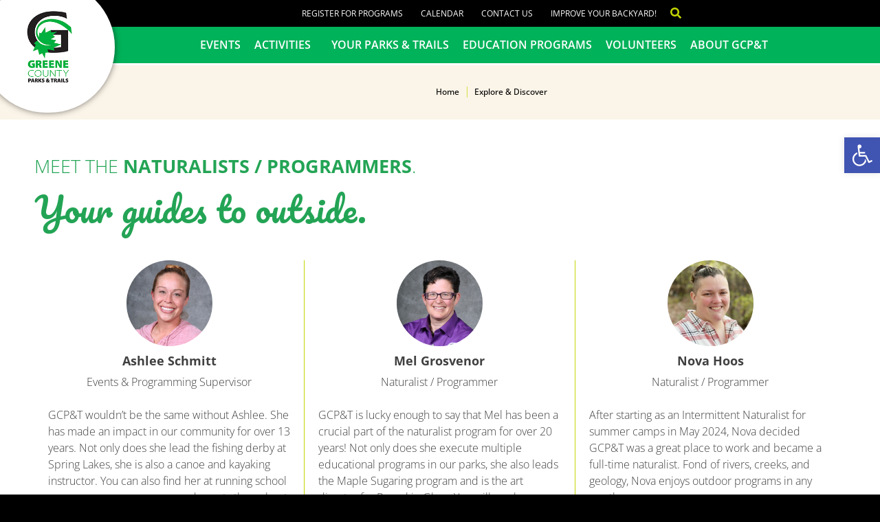

--- FILE ---
content_type: text/html; charset=UTF-8
request_url: https://www.gcparkstrails.com/education-programs/your-naturalists/
body_size: 24747
content:
<!DOCTYPE html>
<html lang="en-US">
<head>
	<meta charset="UTF-8">
	<meta name="viewport" content="width=device-width, initial-scale=1.0, viewport-fit=cover" />		
	<style>
		.emptyP {
			display: none !important;
		}
		.gcpt-faq {
		  width: 100%;
		  max-width: 100%;
		  cursor: pointer;
		  /* position: relative; */
			margin-bottom: 10px;
		}

		.gcpt-faq .question {
		  background: #00af41;
		  color: #fff;
		  box-shadow: 3px 3px 7px rgba(0,0,0,.2);
		  padding: 15px 15px 15px 40px;
		  position: relative;
		  /* z-index: 2; */
		  font-weight: 700;
		  font-size: 18px;
		  line-height: 1.25;
		  cursor: pointer;
		  width: 100%;
		}

		@media only screen and (min-width: 768px) {
		  .gcpt-faq .question {
		    padding: 15px 15px 15px 40px;
		  }
		}


		.gcpt-faq .answer {
		  background: #fff;
		  padding: 10px 20px 10px;
		  /* z-index: -1; */
		  font-size: 18px;
		  transition: opacity 400ms ease, box-shadow 400ms ease;
		  max-width: 100%;
		  overflow: hidden;
		}

		.gcpt-faq.opened .answer {
		  opacity: 1 !important;
		  box-shadow: 3px 3px 7px rgba(0,0,0,.2) !important;
		}

		.gcpt-faq .question::before {
		  content: '';
		  position: absolute;
		  background-image: url('/wp-content/uploads/2020/01/FAQs.png');
		  background-size: 100%;
		  width: 45px;
		  height: 45px;
		  top: -3px;
		  left: -15px;
		}

		@media only screen and (min-width: 768px) {
		  .gcpt-faq .question::before {
		    width: 60px;
		    height: 60px;
		    top: -3px;
		    left: -35px;
		  }
		}

		.gcpt-faq .question::after {
		  content: '^';
		  position: absolute;
		  top: 100%;
		  left: 48%;
		  width: 30px;
		  height: 30px;
		  line-height: 30px;
		  display: flex;
		  justify-content: center;
		  align-items: center;
		  background-color: #00af41;
		  color: #ccefd9;
		  overflow: hidden;
		  transform: translate(-50%, -60%) rotate(180deg);
		  border-radius: 50%;
		  transition: 300ms ease 100ms;
		}

		.gcpt-faq.opened .question::after {
		  transform: translate(-50%, -60%) rotate(0);
		}

		.gcpt-faq .answer .answer-a {
		  float: left;
		  margin-right: 3px;
		  line-height: 1.5;
		  margin-block-start: .5em;
		}
	</style>
	<title>Your Naturalists &#8211; Greene County Parks &amp; Trails</title><link rel="preload" data-rocket-preload as="image" href="https://www.gcparkstrails.com/wp-content/uploads/2019/04/GCPTLogo-300x300.png" imagesrcset="https://www.gcparkstrails.com/wp-content/uploads/2019/04/GCPTLogo-300x300.png 300w, https://www.gcparkstrails.com/wp-content/uploads/2019/04/GCPTLogo-300x300-150x150.png 150w" imagesizes="(max-width: 300px) 100vw, 300px" fetchpriority="high">
<meta name='robots' content='max-image-preview:large' />
	<style>img:is([sizes="auto" i], [sizes^="auto," i]) { contain-intrinsic-size: 3000px 1500px }</style>
	<link rel='dns-prefetch' href='//greenecountyoh.myrec.com' />
<link rel="alternate" type="application/rss+xml" title="Greene County Parks &amp; Trails &raquo; Feed" href="https://www.gcparkstrails.com/feed/" />
<link rel="alternate" type="application/rss+xml" title="Greene County Parks &amp; Trails &raquo; Comments Feed" href="https://www.gcparkstrails.com/comments/feed/" />
<link rel="alternate" type="text/calendar" title="Greene County Parks &amp; Trails &raquo; iCal Feed" href="https://www.gcparkstrails.com/ecp_landing_page/?ical=1" />

<link data-minify="1" rel='stylesheet' id='tribe-events-pro-mini-calendar-block-styles-css' href='https://www.gcparkstrails.com/wp-content/cache/min/1/wp-content/plugins/events-calendar-pro/build/css/tribe-events-pro-mini-calendar-block.css?ver=1768425059' type='text/css' media='all' />
<style id='wp-emoji-styles-inline-css' type='text/css'>

	img.wp-smiley, img.emoji {
		display: inline !important;
		border: none !important;
		box-shadow: none !important;
		height: 1em !important;
		width: 1em !important;
		margin: 0 0.07em !important;
		vertical-align: -0.1em !important;
		background: none !important;
		padding: 0 !important;
	}
</style>
<style id='classic-theme-styles-inline-css' type='text/css'>
/*! This file is auto-generated */
.wp-block-button__link{color:#fff;background-color:#32373c;border-radius:9999px;box-shadow:none;text-decoration:none;padding:calc(.667em + 2px) calc(1.333em + 2px);font-size:1.125em}.wp-block-file__button{background:#32373c;color:#fff;text-decoration:none}
</style>
<style id='global-styles-inline-css' type='text/css'>
:root{--wp--preset--aspect-ratio--square: 1;--wp--preset--aspect-ratio--4-3: 4/3;--wp--preset--aspect-ratio--3-4: 3/4;--wp--preset--aspect-ratio--3-2: 3/2;--wp--preset--aspect-ratio--2-3: 2/3;--wp--preset--aspect-ratio--16-9: 16/9;--wp--preset--aspect-ratio--9-16: 9/16;--wp--preset--color--black: #000000;--wp--preset--color--cyan-bluish-gray: #abb8c3;--wp--preset--color--white: #ffffff;--wp--preset--color--pale-pink: #f78da7;--wp--preset--color--vivid-red: #cf2e2e;--wp--preset--color--luminous-vivid-orange: #ff6900;--wp--preset--color--luminous-vivid-amber: #fcb900;--wp--preset--color--light-green-cyan: #7bdcb5;--wp--preset--color--vivid-green-cyan: #00d084;--wp--preset--color--pale-cyan-blue: #8ed1fc;--wp--preset--color--vivid-cyan-blue: #0693e3;--wp--preset--color--vivid-purple: #9b51e0;--wp--preset--gradient--vivid-cyan-blue-to-vivid-purple: linear-gradient(135deg,rgba(6,147,227,1) 0%,rgb(155,81,224) 100%);--wp--preset--gradient--light-green-cyan-to-vivid-green-cyan: linear-gradient(135deg,rgb(122,220,180) 0%,rgb(0,208,130) 100%);--wp--preset--gradient--luminous-vivid-amber-to-luminous-vivid-orange: linear-gradient(135deg,rgba(252,185,0,1) 0%,rgba(255,105,0,1) 100%);--wp--preset--gradient--luminous-vivid-orange-to-vivid-red: linear-gradient(135deg,rgba(255,105,0,1) 0%,rgb(207,46,46) 100%);--wp--preset--gradient--very-light-gray-to-cyan-bluish-gray: linear-gradient(135deg,rgb(238,238,238) 0%,rgb(169,184,195) 100%);--wp--preset--gradient--cool-to-warm-spectrum: linear-gradient(135deg,rgb(74,234,220) 0%,rgb(151,120,209) 20%,rgb(207,42,186) 40%,rgb(238,44,130) 60%,rgb(251,105,98) 80%,rgb(254,248,76) 100%);--wp--preset--gradient--blush-light-purple: linear-gradient(135deg,rgb(255,206,236) 0%,rgb(152,150,240) 100%);--wp--preset--gradient--blush-bordeaux: linear-gradient(135deg,rgb(254,205,165) 0%,rgb(254,45,45) 50%,rgb(107,0,62) 100%);--wp--preset--gradient--luminous-dusk: linear-gradient(135deg,rgb(255,203,112) 0%,rgb(199,81,192) 50%,rgb(65,88,208) 100%);--wp--preset--gradient--pale-ocean: linear-gradient(135deg,rgb(255,245,203) 0%,rgb(182,227,212) 50%,rgb(51,167,181) 100%);--wp--preset--gradient--electric-grass: linear-gradient(135deg,rgb(202,248,128) 0%,rgb(113,206,126) 100%);--wp--preset--gradient--midnight: linear-gradient(135deg,rgb(2,3,129) 0%,rgb(40,116,252) 100%);--wp--preset--font-size--small: 13px;--wp--preset--font-size--medium: 20px;--wp--preset--font-size--large: 36px;--wp--preset--font-size--x-large: 42px;--wp--preset--spacing--20: 0.44rem;--wp--preset--spacing--30: 0.67rem;--wp--preset--spacing--40: 1rem;--wp--preset--spacing--50: 1.5rem;--wp--preset--spacing--60: 2.25rem;--wp--preset--spacing--70: 3.38rem;--wp--preset--spacing--80: 5.06rem;--wp--preset--shadow--natural: 6px 6px 9px rgba(0, 0, 0, 0.2);--wp--preset--shadow--deep: 12px 12px 50px rgba(0, 0, 0, 0.4);--wp--preset--shadow--sharp: 6px 6px 0px rgba(0, 0, 0, 0.2);--wp--preset--shadow--outlined: 6px 6px 0px -3px rgba(255, 255, 255, 1), 6px 6px rgba(0, 0, 0, 1);--wp--preset--shadow--crisp: 6px 6px 0px rgba(0, 0, 0, 1);}:where(.is-layout-flex){gap: 0.5em;}:where(.is-layout-grid){gap: 0.5em;}body .is-layout-flex{display: flex;}.is-layout-flex{flex-wrap: wrap;align-items: center;}.is-layout-flex > :is(*, div){margin: 0;}body .is-layout-grid{display: grid;}.is-layout-grid > :is(*, div){margin: 0;}:where(.wp-block-columns.is-layout-flex){gap: 2em;}:where(.wp-block-columns.is-layout-grid){gap: 2em;}:where(.wp-block-post-template.is-layout-flex){gap: 1.25em;}:where(.wp-block-post-template.is-layout-grid){gap: 1.25em;}.has-black-color{color: var(--wp--preset--color--black) !important;}.has-cyan-bluish-gray-color{color: var(--wp--preset--color--cyan-bluish-gray) !important;}.has-white-color{color: var(--wp--preset--color--white) !important;}.has-pale-pink-color{color: var(--wp--preset--color--pale-pink) !important;}.has-vivid-red-color{color: var(--wp--preset--color--vivid-red) !important;}.has-luminous-vivid-orange-color{color: var(--wp--preset--color--luminous-vivid-orange) !important;}.has-luminous-vivid-amber-color{color: var(--wp--preset--color--luminous-vivid-amber) !important;}.has-light-green-cyan-color{color: var(--wp--preset--color--light-green-cyan) !important;}.has-vivid-green-cyan-color{color: var(--wp--preset--color--vivid-green-cyan) !important;}.has-pale-cyan-blue-color{color: var(--wp--preset--color--pale-cyan-blue) !important;}.has-vivid-cyan-blue-color{color: var(--wp--preset--color--vivid-cyan-blue) !important;}.has-vivid-purple-color{color: var(--wp--preset--color--vivid-purple) !important;}.has-black-background-color{background-color: var(--wp--preset--color--black) !important;}.has-cyan-bluish-gray-background-color{background-color: var(--wp--preset--color--cyan-bluish-gray) !important;}.has-white-background-color{background-color: var(--wp--preset--color--white) !important;}.has-pale-pink-background-color{background-color: var(--wp--preset--color--pale-pink) !important;}.has-vivid-red-background-color{background-color: var(--wp--preset--color--vivid-red) !important;}.has-luminous-vivid-orange-background-color{background-color: var(--wp--preset--color--luminous-vivid-orange) !important;}.has-luminous-vivid-amber-background-color{background-color: var(--wp--preset--color--luminous-vivid-amber) !important;}.has-light-green-cyan-background-color{background-color: var(--wp--preset--color--light-green-cyan) !important;}.has-vivid-green-cyan-background-color{background-color: var(--wp--preset--color--vivid-green-cyan) !important;}.has-pale-cyan-blue-background-color{background-color: var(--wp--preset--color--pale-cyan-blue) !important;}.has-vivid-cyan-blue-background-color{background-color: var(--wp--preset--color--vivid-cyan-blue) !important;}.has-vivid-purple-background-color{background-color: var(--wp--preset--color--vivid-purple) !important;}.has-black-border-color{border-color: var(--wp--preset--color--black) !important;}.has-cyan-bluish-gray-border-color{border-color: var(--wp--preset--color--cyan-bluish-gray) !important;}.has-white-border-color{border-color: var(--wp--preset--color--white) !important;}.has-pale-pink-border-color{border-color: var(--wp--preset--color--pale-pink) !important;}.has-vivid-red-border-color{border-color: var(--wp--preset--color--vivid-red) !important;}.has-luminous-vivid-orange-border-color{border-color: var(--wp--preset--color--luminous-vivid-orange) !important;}.has-luminous-vivid-amber-border-color{border-color: var(--wp--preset--color--luminous-vivid-amber) !important;}.has-light-green-cyan-border-color{border-color: var(--wp--preset--color--light-green-cyan) !important;}.has-vivid-green-cyan-border-color{border-color: var(--wp--preset--color--vivid-green-cyan) !important;}.has-pale-cyan-blue-border-color{border-color: var(--wp--preset--color--pale-cyan-blue) !important;}.has-vivid-cyan-blue-border-color{border-color: var(--wp--preset--color--vivid-cyan-blue) !important;}.has-vivid-purple-border-color{border-color: var(--wp--preset--color--vivid-purple) !important;}.has-vivid-cyan-blue-to-vivid-purple-gradient-background{background: var(--wp--preset--gradient--vivid-cyan-blue-to-vivid-purple) !important;}.has-light-green-cyan-to-vivid-green-cyan-gradient-background{background: var(--wp--preset--gradient--light-green-cyan-to-vivid-green-cyan) !important;}.has-luminous-vivid-amber-to-luminous-vivid-orange-gradient-background{background: var(--wp--preset--gradient--luminous-vivid-amber-to-luminous-vivid-orange) !important;}.has-luminous-vivid-orange-to-vivid-red-gradient-background{background: var(--wp--preset--gradient--luminous-vivid-orange-to-vivid-red) !important;}.has-very-light-gray-to-cyan-bluish-gray-gradient-background{background: var(--wp--preset--gradient--very-light-gray-to-cyan-bluish-gray) !important;}.has-cool-to-warm-spectrum-gradient-background{background: var(--wp--preset--gradient--cool-to-warm-spectrum) !important;}.has-blush-light-purple-gradient-background{background: var(--wp--preset--gradient--blush-light-purple) !important;}.has-blush-bordeaux-gradient-background{background: var(--wp--preset--gradient--blush-bordeaux) !important;}.has-luminous-dusk-gradient-background{background: var(--wp--preset--gradient--luminous-dusk) !important;}.has-pale-ocean-gradient-background{background: var(--wp--preset--gradient--pale-ocean) !important;}.has-electric-grass-gradient-background{background: var(--wp--preset--gradient--electric-grass) !important;}.has-midnight-gradient-background{background: var(--wp--preset--gradient--midnight) !important;}.has-small-font-size{font-size: var(--wp--preset--font-size--small) !important;}.has-medium-font-size{font-size: var(--wp--preset--font-size--medium) !important;}.has-large-font-size{font-size: var(--wp--preset--font-size--large) !important;}.has-x-large-font-size{font-size: var(--wp--preset--font-size--x-large) !important;}
:where(.wp-block-post-template.is-layout-flex){gap: 1.25em;}:where(.wp-block-post-template.is-layout-grid){gap: 1.25em;}
:where(.wp-block-columns.is-layout-flex){gap: 2em;}:where(.wp-block-columns.is-layout-grid){gap: 2em;}
:root :where(.wp-block-pullquote){font-size: 1.5em;line-height: 1.6;}
</style>
<link data-minify="1" rel='stylesheet' id='tribe-events-v2-single-skeleton-css' href='https://www.gcparkstrails.com/wp-content/cache/min/1/wp-content/plugins/the-events-calendar/build/css/tribe-events-single-skeleton.css?ver=1768425059' type='text/css' media='all' />
<link data-minify="1" rel='stylesheet' id='tribe-events-v2-single-skeleton-full-css' href='https://www.gcparkstrails.com/wp-content/cache/min/1/wp-content/plugins/the-events-calendar/build/css/tribe-events-single-full.css?ver=1768425059' type='text/css' media='all' />
<link data-minify="1" rel='stylesheet' id='tec-events-elementor-widgets-base-styles-css' href='https://www.gcparkstrails.com/wp-content/cache/min/1/wp-content/plugins/the-events-calendar/build/css/integrations/plugins/elementor/widgets/widget-base.css?ver=1768425059' type='text/css' media='all' />
<link rel='stylesheet' id='pojo-a11y-css' href='https://www.gcparkstrails.com/wp-content/plugins/pojo-accessibility/modules/legacy/assets/css/style.min.css?ver=1.0.0' type='text/css' media='all' />
<link data-minify="1" rel='stylesheet' id='gcpt-style-css' href='https://www.gcparkstrails.com/wp-content/cache/min/1/wp-content/themes/gcpt/style.css?ver=1768425059' type='text/css' media='all' />
<link data-minify="1" rel='stylesheet' id='gcpt-custom-css' href='https://www.gcparkstrails.com/wp-content/cache/min/1/wp-content/themes/gcpt/custom.css?ver=1768425059' type='text/css' media='all' />
<link rel='stylesheet' id='elementor-frontend-css' href='https://www.gcparkstrails.com/wp-content/plugins/elementor/assets/css/frontend.min.css?ver=3.33.1' type='text/css' media='all' />
<link rel='stylesheet' id='widget-heading-css' href='https://www.gcparkstrails.com/wp-content/plugins/elementor/assets/css/widget-heading.min.css?ver=3.33.1' type='text/css' media='all' />
<link rel='stylesheet' id='e-animation-grow-css' href='https://www.gcparkstrails.com/wp-content/plugins/elementor/assets/lib/animations/styles/e-animation-grow.min.css?ver=3.33.1' type='text/css' media='all' />
<link rel='stylesheet' id='widget-form-css' href='https://www.gcparkstrails.com/wp-content/plugins/elementor-pro/assets/css/widget-form.min.css?ver=3.33.1' type='text/css' media='all' />
<link rel='stylesheet' id='e-popup-css' href='https://www.gcparkstrails.com/wp-content/plugins/elementor-pro/assets/css/conditionals/popup.min.css?ver=3.33.1' type='text/css' media='all' />
<link rel='stylesheet' id='widget-nav-menu-css' href='https://www.gcparkstrails.com/wp-content/plugins/elementor-pro/assets/css/widget-nav-menu.min.css?ver=3.33.1' type='text/css' media='all' />
<link rel='stylesheet' id='e-sticky-css' href='https://www.gcparkstrails.com/wp-content/plugins/elementor-pro/assets/css/modules/sticky.min.css?ver=3.33.1' type='text/css' media='all' />
<link rel='stylesheet' id='widget-image-css' href='https://www.gcparkstrails.com/wp-content/plugins/elementor/assets/css/widget-image.min.css?ver=3.33.1' type='text/css' media='all' />
<link rel='stylesheet' id='widget-icon-list-css' href='https://www.gcparkstrails.com/wp-content/plugins/elementor/assets/css/widget-icon-list.min.css?ver=3.33.1' type='text/css' media='all' />
<link rel='stylesheet' id='widget-social-icons-css' href='https://www.gcparkstrails.com/wp-content/plugins/elementor/assets/css/widget-social-icons.min.css?ver=3.33.1' type='text/css' media='all' />
<link rel='stylesheet' id='e-apple-webkit-css' href='https://www.gcparkstrails.com/wp-content/plugins/elementor/assets/css/conditionals/apple-webkit.min.css?ver=3.33.1' type='text/css' media='all' />
<link rel='stylesheet' id='jet-blocks-css' href='https://www.gcparkstrails.com/wp-content/uploads/elementor/css/custom-jet-blocks.css?ver=1.3.21' type='text/css' media='all' />
<link rel='stylesheet' id='elementor-post-4188-css' href='https://www.gcparkstrails.com/wp-content/uploads/elementor/css/post-4188.css?ver=1766536509' type='text/css' media='all' />
<link data-minify="1" rel='stylesheet' id='font-awesome-5-all-css' href='https://www.gcparkstrails.com/wp-content/cache/min/1/wp-content/plugins/elementor/assets/lib/font-awesome/css/all.min.css?ver=1768425059' type='text/css' media='all' />
<link rel='stylesheet' id='font-awesome-4-shim-css' href='https://www.gcparkstrails.com/wp-content/plugins/elementor/assets/lib/font-awesome/css/v4-shims.min.css?ver=3.33.1' type='text/css' media='all' />
<link rel='stylesheet' id='elementor-post-3511-css' href='https://www.gcparkstrails.com/wp-content/uploads/elementor/css/post-3511.css?ver=1766579069' type='text/css' media='all' />
<link rel='stylesheet' id='elementor-post-17282-css' href='https://www.gcparkstrails.com/wp-content/uploads/elementor/css/post-17282.css?ver=1766536509' type='text/css' media='all' />
<link rel='stylesheet' id='elementor-post-15533-css' href='https://www.gcparkstrails.com/wp-content/uploads/elementor/css/post-15533.css?ver=1766536509' type='text/css' media='all' />
<link rel='stylesheet' id='elementor-post-12515-css' href='https://www.gcparkstrails.com/wp-content/uploads/elementor/css/post-12515.css?ver=1766536509' type='text/css' media='all' />
<link rel='stylesheet' id='elementor-post-8222-css' href='https://www.gcparkstrails.com/wp-content/uploads/elementor/css/post-8222.css?ver=1766536510' type='text/css' media='all' />
<link rel='stylesheet' id='elementor-post-8047-css' href='https://www.gcparkstrails.com/wp-content/uploads/elementor/css/post-8047.css?ver=1766536510' type='text/css' media='all' />
<link rel='stylesheet' id='elementor-post-8043-css' href='https://www.gcparkstrails.com/wp-content/uploads/elementor/css/post-8043.css?ver=1766536511' type='text/css' media='all' />
<link rel='stylesheet' id='elementor-post-8039-css' href='https://www.gcparkstrails.com/wp-content/uploads/elementor/css/post-8039.css?ver=1766536511' type='text/css' media='all' />
<link rel='stylesheet' id='elementor-post-8029-css' href='https://www.gcparkstrails.com/wp-content/uploads/elementor/css/post-8029.css?ver=1766536511' type='text/css' media='all' />
<link rel='stylesheet' id='elementor-post-8004-css' href='https://www.gcparkstrails.com/wp-content/uploads/elementor/css/post-8004.css?ver=1766536512' type='text/css' media='all' />
<link rel='stylesheet' id='elementor-post-7974-css' href='https://www.gcparkstrails.com/wp-content/uploads/elementor/css/post-7974.css?ver=1766536512' type='text/css' media='all' />
<link rel='stylesheet' id='elementor-post-7865-css' href='https://www.gcparkstrails.com/wp-content/uploads/elementor/css/post-7865.css?ver=1766536512' type='text/css' media='all' />
<link rel='stylesheet' id='elementor-post-349-css' href='https://www.gcparkstrails.com/wp-content/uploads/elementor/css/post-349.css?ver=1766536512' type='text/css' media='all' />
<link rel='stylesheet' id='elementor-post-144-css' href='https://www.gcparkstrails.com/wp-content/uploads/elementor/css/post-144.css?ver=1767370769' type='text/css' media='all' />
<link data-minify="1" rel='stylesheet' id='tec-variables-skeleton-css' href='https://www.gcparkstrails.com/wp-content/cache/min/1/wp-content/plugins/the-events-calendar/common/build/css/variables-skeleton.css?ver=1768425059' type='text/css' media='all' />
<link data-minify="1" rel='stylesheet' id='tec-variables-full-css' href='https://www.gcparkstrails.com/wp-content/cache/min/1/wp-content/plugins/the-events-calendar/common/build/css/variables-full.css?ver=1768425059' type='text/css' media='all' />
<link data-minify="1" rel='stylesheet' id='tribe-events-v2-virtual-single-block-css' href='https://www.gcparkstrails.com/wp-content/cache/min/1/wp-content/plugins/events-calendar-pro/build/css/events-virtual-single-block.css?ver=1768425059' type='text/css' media='all' />
<link data-minify="1" rel='stylesheet' id='ecs-styles-css' href='https://www.gcparkstrails.com/wp-content/cache/min/1/wp-content/plugins/ele-custom-skin/assets/css/ecs-style.css?ver=1768425059' type='text/css' media='all' />
<link data-minify="1" rel='stylesheet' id='elementor-gf-local-opensans-css' href='https://www.gcparkstrails.com/wp-content/cache/min/1/wp-content/uploads/elementor/google-fonts/css/opensans.css?ver=1768425060' type='text/css' media='all' />
<!--n2css--><!--n2js--><script type="text/javascript" src="https://www.gcparkstrails.com/wp-includes/js/jquery/jquery.min.js?ver=3.7.1" id="jquery-core-js" data-rocket-defer defer></script>


<script type="text/javascript" id="ecs_ajax_load-js-extra">
/* <![CDATA[ */
var ecs_ajax_params = {"ajaxurl":"https:\/\/www.gcparkstrails.com\/wp-admin\/admin-ajax.php","posts":"{\"page\":0,\"pagename\":\"your-naturalists\",\"error\":\"\",\"m\":\"\",\"p\":0,\"post_parent\":\"\",\"subpost\":\"\",\"subpost_id\":\"\",\"attachment\":\"\",\"attachment_id\":0,\"name\":\"your-naturalists\",\"page_id\":0,\"second\":\"\",\"minute\":\"\",\"hour\":\"\",\"day\":0,\"monthnum\":0,\"year\":0,\"w\":0,\"category_name\":\"\",\"tag\":\"\",\"cat\":\"\",\"tag_id\":\"\",\"author\":\"\",\"author_name\":\"\",\"feed\":\"\",\"tb\":\"\",\"paged\":0,\"meta_key\":\"\",\"meta_value\":\"\",\"preview\":\"\",\"s\":\"\",\"sentence\":\"\",\"title\":\"\",\"fields\":\"all\",\"menu_order\":\"\",\"embed\":\"\",\"category__in\":[],\"category__not_in\":[],\"category__and\":[],\"post__in\":[],\"post__not_in\":[],\"post_name__in\":[],\"tag__in\":[],\"tag__not_in\":[],\"tag__and\":[],\"tag_slug__in\":[],\"tag_slug__and\":[],\"post_parent__in\":[],\"post_parent__not_in\":[],\"author__in\":[],\"author__not_in\":[],\"search_columns\":[],\"ignore_sticky_posts\":false,\"suppress_filters\":false,\"cache_results\":true,\"update_post_term_cache\":true,\"update_menu_item_cache\":false,\"lazy_load_term_meta\":true,\"update_post_meta_cache\":true,\"post_type\":\"\",\"posts_per_page\":30,\"nopaging\":false,\"comments_per_page\":\"50\",\"no_found_rows\":false,\"order\":\"DESC\"}"};
/* ]]> */
</script>


<link rel="https://api.w.org/" href="https://www.gcparkstrails.com/wp-json/" /><link rel="alternate" title="JSON" type="application/json" href="https://www.gcparkstrails.com/wp-json/wp/v2/pages/3511" /><link rel="EditURI" type="application/rsd+xml" title="RSD" href="https://www.gcparkstrails.com/xmlrpc.php?rsd" />
<meta name="generator" content="WordPress 6.8.3" />
<link rel="canonical" href="https://www.gcparkstrails.com/education-programs/your-naturalists/" />
<link rel='shortlink' href='https://www.gcparkstrails.com/?p=3511' />
<link rel="alternate" title="oEmbed (JSON)" type="application/json+oembed" href="https://www.gcparkstrails.com/wp-json/oembed/1.0/embed?url=https%3A%2F%2Fwww.gcparkstrails.com%2Feducation-programs%2Fyour-naturalists%2F" />
<link rel="alternate" title="oEmbed (XML)" type="text/xml+oembed" href="https://www.gcparkstrails.com/wp-json/oembed/1.0/embed?url=https%3A%2F%2Fwww.gcparkstrails.com%2Feducation-programs%2Fyour-naturalists%2F&#038;format=xml" />
<!-- Stream WordPress user activity plugin v4.1.1 -->
<meta name="tec-api-version" content="v1"><meta name="tec-api-origin" content="https://www.gcparkstrails.com"><link rel="alternate" href="https://www.gcparkstrails.com/wp-json/tribe/events/v1/" /><style type="text/css">
#pojo-a11y-toolbar .pojo-a11y-toolbar-toggle a{ background-color: #4054b2;	color: #ffffff;}
#pojo-a11y-toolbar .pojo-a11y-toolbar-overlay, #pojo-a11y-toolbar .pojo-a11y-toolbar-overlay ul.pojo-a11y-toolbar-items.pojo-a11y-links{ border-color: #4054b2;}
body.pojo-a11y-focusable a:focus{ outline-style: solid !important;	outline-width: 1px !important;	outline-color: #FF0000 !important;}
#pojo-a11y-toolbar{ top: 200px !important;}
#pojo-a11y-toolbar .pojo-a11y-toolbar-overlay{ background-color: #ffffff;}
#pojo-a11y-toolbar .pojo-a11y-toolbar-overlay ul.pojo-a11y-toolbar-items li.pojo-a11y-toolbar-item a, #pojo-a11y-toolbar .pojo-a11y-toolbar-overlay p.pojo-a11y-toolbar-title{ color: #333333;}
#pojo-a11y-toolbar .pojo-a11y-toolbar-overlay ul.pojo-a11y-toolbar-items li.pojo-a11y-toolbar-item a.active{ background-color: #4054b2;	color: #ffffff;}
@media (max-width: 767px) { #pojo-a11y-toolbar { top: 100px !important; } }</style>			<style type="text/css">
								#tribe-events-content .tribe-events-calendar thead th {
					background-color: #00b25a;
				}
				
				
								#tribe-events-content .tribe-events-calendar thead th {
					border-left-color: #ffffff;
					border-right-color: #ffffff;
				}
				
								#tribe-events-content .tribe-events-calendar td.tribe-events-past div[id*="tribe-events-daynum-"], #tribe-events-content .tribe-events-calendar td.tribe-events-past div[id*="tribe-events-daynum-"] > a {
					background-color: #f7f7f7;
				}
				
								#tribe-events-content .tribe-events-calendar td.tribe-events-past div[id*="tribe-events-daynum-"], #tribe-events-content .tribe-events-calendar td.tribe-events-past div[id*="tribe-events-daynum-"] > a {
					color: #b2b2b2;
				}
				
								#tribe-events-content .tribe-events-calendar td.tribe-events-past {
					background-color: #f7f7f7;
				}
				
								#tribe-events-content .tribe-events-calendar td.tribe-events-present div[id*="tribe-events-daynum-"], #tribe-events-content .tribe-events-calendar td.tribe-events-present div[id*="tribe-events-daynum-"] > a {
					background-color: #f2dab2;
				}
				
								#tribe-events-content .tribe-events-calendar td.tribe-events-present div[id*="tribe-events-daynum-"], #tribe-events-content .tribe-events-calendar td.tribe-events-present div[id*="tribe-events-daynum-"] > a {
					color: #020202;
				}
				
								#tribe-events-content .tribe-events-calendar td.tribe-events-present {
					background-color: #f2dab2;
				}
				
								#tribe-events-content .tribe-events-calendar td.tribe-events-future div[id*="tribe-events-daynum-"], #tribe-events-content .tribe-events-calendar td.tribe-events-future div[id*="tribe-events-daynum-"] > a {
					background-color: #ffffff;
				}
				
								#tribe-events-content .tribe-events-calendar td.tribe-events-future div[id*="tribe-events-daynum-"], #tribe-events-content .tribe-events-calendar td.tribe-events-future div[id*="tribe-events-daynum-"] > a {
					color: #5b5b5b;
				}
				
								#tribe-events-content .tribe-events-calendar td.tribe-events-future {
					background-color: #ffffff;
				}
				
				
				
				
								.tribe-events-calendar td .tribe-events-viewmore a {
					color: #a5a5a5;
				}
				
								#tribe-events-content.tribe-events-month table.tribe-events-calendar .type-tribe_events.tribe-event-featured {
					background-color: #00b25a;
				}
				
								#tribe-events-content table.tribe-events-calendar .type-tribe_events.tribe-event-featured .tribe-events-month-event-title a {
					color: #ffffff;
				}
				
			</style>
			<!-- Global site tag (gtag.js) - Google Analytics -->
<script async src="https://www.googletagmanager.com/gtag/js?id=UA-132983808-1"></script>
<script>
  window.dataLayer = window.dataLayer || [];
  function gtag(){dataLayer.push(arguments);}
  gtag('js', new Date());
  
  gtag('config', 'UA-132983808-1');
  gtag('config', 'AW-441211342');
</script>

<script>
  var _paq = window._paq = window._paq || [];
  /* tracker methods like "setCustomDimension" should be called before "trackPageView" */
  _paq.push(['trackPageView']);
  _paq.push(['enableLinkTracking']);
  (function() {
    var u="https://omni.servlet.net/matomo/";
    _paq.push(['setTrackerUrl', u+'matomo.php']);
    _paq.push(['setSiteId', '4']);
    var d=document, g=d.createElement('script'), s=d.getElementsByTagName('script')[0];
    g.async=true; g.src=u+'matomo.js'; s.parentNode.insertBefore(g,s);
  })();
</script><meta name="generator" content="Elementor 3.33.1; features: e_font_icon_svg, additional_custom_breakpoints; settings: css_print_method-external, google_font-enabled, font_display-auto">
			<style>
				.e-con.e-parent:nth-of-type(n+4):not(.e-lazyloaded):not(.e-no-lazyload),
				.e-con.e-parent:nth-of-type(n+4):not(.e-lazyloaded):not(.e-no-lazyload) * {
					background-image: none !important;
				}
				@media screen and (max-height: 1024px) {
					.e-con.e-parent:nth-of-type(n+3):not(.e-lazyloaded):not(.e-no-lazyload),
					.e-con.e-parent:nth-of-type(n+3):not(.e-lazyloaded):not(.e-no-lazyload) * {
						background-image: none !important;
					}
				}
				@media screen and (max-height: 640px) {
					.e-con.e-parent:nth-of-type(n+2):not(.e-lazyloaded):not(.e-no-lazyload),
					.e-con.e-parent:nth-of-type(n+2):not(.e-lazyloaded):not(.e-no-lazyload) * {
						background-image: none !important;
					}
				}
			</style>
			<link rel="icon" href="https://www.gcparkstrails.com/wp-content/uploads/2019/08/GCPT-favicon-leaf-500.png" sizes="32x32" />
<link rel="icon" href="https://www.gcparkstrails.com/wp-content/uploads/2019/08/GCPT-favicon-leaf-500.png" sizes="192x192" />
<link rel="apple-touch-icon" href="https://www.gcparkstrails.com/wp-content/uploads/2019/08/GCPT-favicon-leaf-500.png" />
<meta name="msapplication-TileImage" content="https://www.gcparkstrails.com/wp-content/uploads/2019/08/GCPT-favicon-leaf-500.png" />
<noscript><style id="rocket-lazyload-nojs-css">.rll-youtube-player, [data-lazy-src]{display:none !important;}</style></noscript></head>
<body class="wp-singular page-template-default page page-id-3511 page-child parent-pageid-33 wp-theme-gcpt sp-easy-accordion-enabled tribe-no-js no-sidebar elementor-default elementor-kit-4188 elementor-page elementor-page-3511">
		<header data-elementor-type="header" data-elementor-id="349" class="elementor elementor-349 elementor-location-header" data-elementor-post-type="elementor_library">
					<header class="elementor-section elementor-top-section elementor-element elementor-element-01770e0 elementor-section-boxed elementor-section-height-default elementor-section-height-default" data-id="01770e0" data-element_type="section" data-settings="{&quot;background_background&quot;:&quot;classic&quot;}">
						<div class="elementor-container elementor-column-gap-default">
					<div class="elementor-column elementor-col-100 elementor-top-column elementor-element elementor-element-c68af39" data-id="c68af39" data-element_type="column">
			<div class="elementor-widget-wrap elementor-element-populated">
						<div class="elementor-element elementor-element-30e8291 elementor-nav-menu__align-center elementor-nav-menu--dropdown-mobile elementor-nav-menu__text-align-center elementor-widget__width-auto elementor-widget-mobile__width-auto elementor-nav-menu--toggle elementor-nav-menu--burger elementor-widget elementor-widget-nav-menu" data-id="30e8291" data-element_type="widget" data-settings="{&quot;layout&quot;:&quot;horizontal&quot;,&quot;submenu_icon&quot;:{&quot;value&quot;:&quot;&lt;svg aria-hidden=\&quot;true\&quot; class=\&quot;e-font-icon-svg e-fas-caret-down\&quot; viewBox=\&quot;0 0 320 512\&quot; xmlns=\&quot;http:\/\/www.w3.org\/2000\/svg\&quot;&gt;&lt;path d=\&quot;M31.3 192h257.3c17.8 0 26.7 21.5 14.1 34.1L174.1 354.8c-7.8 7.8-20.5 7.8-28.3 0L17.2 226.1C4.6 213.5 13.5 192 31.3 192z\&quot;&gt;&lt;\/path&gt;&lt;\/svg&gt;&quot;,&quot;library&quot;:&quot;fa-solid&quot;},&quot;toggle&quot;:&quot;burger&quot;}" data-widget_type="nav-menu.default">
				<div class="elementor-widget-container">
								<nav aria-label="Menu" class="elementor-nav-menu--main elementor-nav-menu__container elementor-nav-menu--layout-horizontal e--pointer-none">
				<ul id="menu-1-30e8291" class="elementor-nav-menu"><li class="menu-item menu-item-type-custom menu-item-object-custom menu-item-13874"><a target="_blank" href="https://greenecountyoh.myrec.com/info/activities" class="elementor-item">Register for Programs</a></li>
<li class="menu-item menu-item-type-post_type menu-item-object-page menu-item-1873"><a href="https://www.gcparkstrails.com/calendar/" class="elementor-item">Calendar</a></li>
<li class="menu-item menu-item-type-post_type menu-item-object-page menu-item-56"><a href="https://www.gcparkstrails.com/contact-us/" class="elementor-item">Contact Us</a></li>
<li class="menu-item menu-item-type-post_type menu-item-object-page menu-item-58"><a href="https://www.gcparkstrails.com/improve-your-backyard/" class="elementor-item">Improve Your Backyard!</a></li>
</ul>			</nav>
					<div class="elementor-menu-toggle" role="button" tabindex="0" aria-label="Menu Toggle" aria-expanded="false">
			<svg aria-hidden="true" role="presentation" class="elementor-menu-toggle__icon--open e-font-icon-svg e-eicon-menu-bar" viewBox="0 0 1000 1000" xmlns="http://www.w3.org/2000/svg"><path d="M104 333H896C929 333 958 304 958 271S929 208 896 208H104C71 208 42 237 42 271S71 333 104 333ZM104 583H896C929 583 958 554 958 521S929 458 896 458H104C71 458 42 487 42 521S71 583 104 583ZM104 833H896C929 833 958 804 958 771S929 708 896 708H104C71 708 42 737 42 771S71 833 104 833Z"></path></svg><svg aria-hidden="true" role="presentation" class="elementor-menu-toggle__icon--close e-font-icon-svg e-eicon-close" viewBox="0 0 1000 1000" xmlns="http://www.w3.org/2000/svg"><path d="M742 167L500 408 258 167C246 154 233 150 217 150 196 150 179 158 167 167 154 179 150 196 150 212 150 229 154 242 171 254L408 500 167 742C138 771 138 800 167 829 196 858 225 858 254 829L496 587 738 829C750 842 767 846 783 846 800 846 817 842 829 829 842 817 846 804 846 783 846 767 842 750 829 737L588 500 833 258C863 229 863 200 833 171 804 137 775 137 742 167Z"></path></svg>		</div>
					<nav class="elementor-nav-menu--dropdown elementor-nav-menu__container" aria-hidden="true">
				<ul id="menu-2-30e8291" class="elementor-nav-menu"><li class="menu-item menu-item-type-custom menu-item-object-custom menu-item-13874"><a target="_blank" href="https://greenecountyoh.myrec.com/info/activities" class="elementor-item" tabindex="-1">Register for Programs</a></li>
<li class="menu-item menu-item-type-post_type menu-item-object-page menu-item-1873"><a href="https://www.gcparkstrails.com/calendar/" class="elementor-item" tabindex="-1">Calendar</a></li>
<li class="menu-item menu-item-type-post_type menu-item-object-page menu-item-56"><a href="https://www.gcparkstrails.com/contact-us/" class="elementor-item" tabindex="-1">Contact Us</a></li>
<li class="menu-item menu-item-type-post_type menu-item-object-page menu-item-58"><a href="https://www.gcparkstrails.com/improve-your-backyard/" class="elementor-item" tabindex="-1">Improve Your Backyard!</a></li>
</ul>			</nav>
						</div>
				</div>
				<div class="elementor-element elementor-element-442d916 elementor-widget__width-auto elementor-widget elementor-widget-jet-search" data-id="442d916" data-element_type="widget" aria-label="search" data-widget_type="jet-search.default">
				<div class="elementor-widget-container">
					<div class="elementor-jet-search jet-blocks"><div class="jet-search"><div class="jet-search__popup jet-search__popup--move-up-effect">
	<div class="jet-search__popup-content"><form role="search" method="get" class="jet-search__form" action="https://www.gcparkstrails.com/">
	<label class="jet-search__label">
		<span class="screen-reader-text">Search</span>
		<input type="search" class="jet-search__field"  placeholder="Search" value="" name="s" aria-label="Search" />
	</label>
		<button type="submit" class="jet-search__submit" aria-label="GO"><div class="jet-search__submit-label">GO</div></button>
			</form><button type="button" class="jet-search__popup-close" aria-label="Search"><span class="jet-search__popup-close-icon jet-blocks-icon"><svg aria-hidden="true" class="e-font-icon-svg e-fas-times" viewBox="0 0 352 512" xmlns="http://www.w3.org/2000/svg"><path d="M242.72 256l100.07-100.07c12.28-12.28 12.28-32.19 0-44.48l-22.24-22.24c-12.28-12.28-32.19-12.28-44.48 0L176 189.28 75.93 89.21c-12.28-12.28-32.19-12.28-44.48 0L9.21 111.45c-12.28 12.28-12.28 32.19 0 44.48L109.28 256 9.21 356.07c-12.28 12.28-12.28 32.19 0 44.48l22.24 22.24c12.28 12.28 32.2 12.28 44.48 0L176 322.72l100.07 100.07c12.28 12.28 32.2 12.28 44.48 0l22.24-22.24c12.28-12.28 12.28-32.19 0-44.48L242.72 256z"></path></svg></span></button></div>
</div>
<div class="jet-search__popup-trigger-container">
	<button type="button" class="jet-search__popup-trigger" title="Search"><span class="jet-search__popup-trigger-icon jet-blocks-icon"><svg aria-hidden="true" class="e-font-icon-svg e-fas-search" viewBox="0 0 512 512" xmlns="http://www.w3.org/2000/svg"><path d="M505 442.7L405.3 343c-4.5-4.5-10.6-7-17-7H372c27.6-35.3 44-79.7 44-128C416 93.1 322.9 0 208 0S0 93.1 0 208s93.1 208 208 208c48.3 0 92.7-16.4 128-44v16.3c0 6.4 2.5 12.5 7 17l99.7 99.7c9.4 9.4 24.6 9.4 33.9 0l28.3-28.3c9.4-9.4 9.4-24.6.1-34zM208 336c-70.7 0-128-57.2-128-128 0-70.7 57.2-128 128-128 70.7 0 128 57.2 128 128 0 70.7-57.2 128-128 128z"></path></svg></span></button>
</div></div></div>				</div>
				</div>
					</div>
		</div>
					</div>
		</header>
				<header class="jet-sticky-section elementor-section elementor-top-section elementor-element elementor-element-9a0d726 elementor-section-full_width elementor-section-height-default elementor-section-height-default" style="height: fit-content;" data-id="9a0d726" data-element_type="section" data-settings="{&quot;background_background&quot;:&quot;classic&quot;,&quot;sticky&quot;:&quot;top&quot;,&quot;sticky_on&quot;:[&quot;desktop&quot;,&quot;tablet&quot;],&quot;jet_sticky_section&quot;:&quot;yes&quot;,&quot;jet_sticky_section_visibility&quot;:[&quot;desktop&quot;,&quot;tablet&quot;,&quot;mobile&quot;],&quot;sticky_offset&quot;:0,&quot;sticky_effects_offset&quot;:0,&quot;sticky_anchor_link_offset&quot;:0}">
						<div class="elementor-container elementor-column-gap-default">
					<div class="elementor-column elementor-col-50 elementor-top-column elementor-element elementor-element-ce64e11" data-id="ce64e11" data-element_type="column">
			<div class="elementor-widget-wrap elementor-element-populated">
						<div class="elementor-element elementor-element-eace439 elementor-widget elementor-widget-heading" data-id="eace439" data-element_type="widget" data-widget_type="heading.default">
				<div class="elementor-widget-container">
					<p class="elementor-heading-title elementor-size-default"><a href="https://www.gcparkstrails.com/"><strong>HOME</strong></a></p>				</div>
				</div>
					</div>
		</div>
				<div class="elementor-column elementor-col-50 elementor-top-column elementor-element elementor-element-a6a86d1" data-id="a6a86d1" data-element_type="column">
			<div class="elementor-widget-wrap elementor-element-populated">
						<div class="elementor-element elementor-element-e978ec7 elementor-nav-menu__align-center elementor-nav-menu--dropdown-mobile elementor-nav-menu__text-align-center elementor-widget__width-auto elementor-nav-menu--toggle elementor-nav-menu--burger elementor-widget elementor-widget-nav-menu" data-id="e978ec7" data-element_type="widget" data-settings="{&quot;submenu_icon&quot;:{&quot;value&quot;:&quot;&lt;i aria-hidden=\&quot;true\&quot; class=\&quot;\&quot;&gt;&lt;\/i&gt;&quot;,&quot;library&quot;:&quot;&quot;},&quot;layout&quot;:&quot;horizontal&quot;,&quot;toggle&quot;:&quot;burger&quot;}" data-widget_type="nav-menu.default">
				<div class="elementor-widget-container">
								<nav aria-label="Menu" class="elementor-nav-menu--main elementor-nav-menu__container elementor-nav-menu--layout-horizontal e--pointer-underline e--animation-fade">
				<ul id="menu-1-e978ec7" class="elementor-nav-menu"><li class="menu-item menu-item-type-post_type menu-item-object-page menu-item-1885"><a href="https://www.gcparkstrails.com/events/" class="elementor-item">Events</a></li>
<li class="menu-item menu-item-type-post_type menu-item-object-page menu-item-has-children menu-item-41"><a href="https://www.gcparkstrails.com/activities/" class="elementor-item">Activities</a>
<ul class="sub-menu elementor-nav-menu--dropdown">
	<li class="menu-item menu-item-type-custom menu-item-object-custom menu-item-811"><a href="https://www.gcparkstrails.com/activities/hiking-and-walking/" class="elementor-sub-item">Hiking &#038; Walking</a></li>
	<li class="menu-item menu-item-type-custom menu-item-object-custom menu-item-812"><a href="https://www.gcparkstrails.com/activities/cycling/" class="elementor-sub-item">Cycling</a></li>
	<li class="menu-item menu-item-type-custom menu-item-object-custom menu-item-813"><a href="https://www.gcparkstrails.com/activities/camping/" class="elementor-sub-item">Camping</a></li>
	<li class="menu-item menu-item-type-custom menu-item-object-custom menu-item-814"><a href="https://www.gcparkstrails.com/activities/fishing/" class="elementor-sub-item">Fishing</a></li>
	<li class="menu-item menu-item-type-custom menu-item-object-custom menu-item-815"><a href="https://www.gcparkstrails.com/activities/on-the-water/" class="elementor-sub-item">On the Water</a></li>
	<li class="menu-item menu-item-type-custom menu-item-object-custom menu-item-5022"><a href="/activities/family-celebrations/" class="elementor-sub-item">Family Celebrations</a></li>
	<li class="menu-item menu-item-type-custom menu-item-object-custom menu-item-817"><a href="https://www.gcparkstrails.com/activities/athletics/" class="elementor-sub-item">Athletics</a></li>
	<li class="menu-item menu-item-type-custom menu-item-object-custom menu-item-818"><a href="https://www.gcparkstrails.com/activities/outdoor-enthusiasts/" class="elementor-sub-item">Outdoor Enthusiasts</a></li>
	<li class="menu-item menu-item-type-custom menu-item-object-custom menu-item-5021"><a href="/activities/facility-rentals/" class="elementor-sub-item">Facility Rentals</a></li>
	<li class="menu-item menu-item-type-custom menu-item-object-custom menu-item-820"><a href="https://www.gcparkstrails.com/activities/dog-lovers/" class="elementor-sub-item">Dog Lovers</a></li>
	<li class="menu-item menu-item-type-custom menu-item-object-custom menu-item-821"><a href="https://www.gcparkstrails.com/activities/rejuvenate/" class="elementor-sub-item">Rejuvenate</a></li>
</ul>
</li>
<li class="menu-item menu-item-type-post_type menu-item-object-page menu-item-52"><a href="https://www.gcparkstrails.com/parks-trails/" class="elementor-item">Your Parks &#038; Trails</a></li>
<li class="menu-item menu-item-type-post_type menu-item-object-page current-page-ancestor menu-item-46"><a href="https://www.gcparkstrails.com/education-programs/" class="elementor-item">Education Programs</a></li>
<li class="menu-item menu-item-type-post_type menu-item-object-page menu-item-51"><a href="https://www.gcparkstrails.com/volunteers/" class="elementor-item">Volunteers</a></li>
<li class="menu-item menu-item-type-post_type menu-item-object-page menu-item-40"><a href="https://www.gcparkstrails.com/about-gcpt/" class="elementor-item">About GCP&#038;T</a></li>
</ul>			</nav>
					<div class="elementor-menu-toggle" role="button" tabindex="0" aria-label="Menu Toggle" aria-expanded="false">
			<svg aria-hidden="true" role="presentation" class="elementor-menu-toggle__icon--open e-font-icon-svg e-eicon-menu-bar" viewBox="0 0 1000 1000" xmlns="http://www.w3.org/2000/svg"><path d="M104 333H896C929 333 958 304 958 271S929 208 896 208H104C71 208 42 237 42 271S71 333 104 333ZM104 583H896C929 583 958 554 958 521S929 458 896 458H104C71 458 42 487 42 521S71 583 104 583ZM104 833H896C929 833 958 804 958 771S929 708 896 708H104C71 708 42 737 42 771S71 833 104 833Z"></path></svg><svg aria-hidden="true" role="presentation" class="elementor-menu-toggle__icon--close e-font-icon-svg e-eicon-close" viewBox="0 0 1000 1000" xmlns="http://www.w3.org/2000/svg"><path d="M742 167L500 408 258 167C246 154 233 150 217 150 196 150 179 158 167 167 154 179 150 196 150 212 150 229 154 242 171 254L408 500 167 742C138 771 138 800 167 829 196 858 225 858 254 829L496 587 738 829C750 842 767 846 783 846 800 846 817 842 829 829 842 817 846 804 846 783 846 767 842 750 829 737L588 500 833 258C863 229 863 200 833 171 804 137 775 137 742 167Z"></path></svg>		</div>
					<nav class="elementor-nav-menu--dropdown elementor-nav-menu__container" aria-hidden="true">
				<ul id="menu-2-e978ec7" class="elementor-nav-menu"><li class="menu-item menu-item-type-post_type menu-item-object-page menu-item-1885"><a href="https://www.gcparkstrails.com/events/" class="elementor-item" tabindex="-1">Events</a></li>
<li class="menu-item menu-item-type-post_type menu-item-object-page menu-item-has-children menu-item-41"><a href="https://www.gcparkstrails.com/activities/" class="elementor-item" tabindex="-1">Activities</a>
<ul class="sub-menu elementor-nav-menu--dropdown">
	<li class="menu-item menu-item-type-custom menu-item-object-custom menu-item-811"><a href="https://www.gcparkstrails.com/activities/hiking-and-walking/" class="elementor-sub-item" tabindex="-1">Hiking &#038; Walking</a></li>
	<li class="menu-item menu-item-type-custom menu-item-object-custom menu-item-812"><a href="https://www.gcparkstrails.com/activities/cycling/" class="elementor-sub-item" tabindex="-1">Cycling</a></li>
	<li class="menu-item menu-item-type-custom menu-item-object-custom menu-item-813"><a href="https://www.gcparkstrails.com/activities/camping/" class="elementor-sub-item" tabindex="-1">Camping</a></li>
	<li class="menu-item menu-item-type-custom menu-item-object-custom menu-item-814"><a href="https://www.gcparkstrails.com/activities/fishing/" class="elementor-sub-item" tabindex="-1">Fishing</a></li>
	<li class="menu-item menu-item-type-custom menu-item-object-custom menu-item-815"><a href="https://www.gcparkstrails.com/activities/on-the-water/" class="elementor-sub-item" tabindex="-1">On the Water</a></li>
	<li class="menu-item menu-item-type-custom menu-item-object-custom menu-item-5022"><a href="/activities/family-celebrations/" class="elementor-sub-item" tabindex="-1">Family Celebrations</a></li>
	<li class="menu-item menu-item-type-custom menu-item-object-custom menu-item-817"><a href="https://www.gcparkstrails.com/activities/athletics/" class="elementor-sub-item" tabindex="-1">Athletics</a></li>
	<li class="menu-item menu-item-type-custom menu-item-object-custom menu-item-818"><a href="https://www.gcparkstrails.com/activities/outdoor-enthusiasts/" class="elementor-sub-item" tabindex="-1">Outdoor Enthusiasts</a></li>
	<li class="menu-item menu-item-type-custom menu-item-object-custom menu-item-5021"><a href="/activities/facility-rentals/" class="elementor-sub-item" tabindex="-1">Facility Rentals</a></li>
	<li class="menu-item menu-item-type-custom menu-item-object-custom menu-item-820"><a href="https://www.gcparkstrails.com/activities/dog-lovers/" class="elementor-sub-item" tabindex="-1">Dog Lovers</a></li>
	<li class="menu-item menu-item-type-custom menu-item-object-custom menu-item-821"><a href="https://www.gcparkstrails.com/activities/rejuvenate/" class="elementor-sub-item" tabindex="-1">Rejuvenate</a></li>
</ul>
</li>
<li class="menu-item menu-item-type-post_type menu-item-object-page menu-item-52"><a href="https://www.gcparkstrails.com/parks-trails/" class="elementor-item" tabindex="-1">Your Parks &#038; Trails</a></li>
<li class="menu-item menu-item-type-post_type menu-item-object-page current-page-ancestor menu-item-46"><a href="https://www.gcparkstrails.com/education-programs/" class="elementor-item" tabindex="-1">Education Programs</a></li>
<li class="menu-item menu-item-type-post_type menu-item-object-page menu-item-51"><a href="https://www.gcparkstrails.com/volunteers/" class="elementor-item" tabindex="-1">Volunteers</a></li>
<li class="menu-item menu-item-type-post_type menu-item-object-page menu-item-40"><a href="https://www.gcparkstrails.com/about-gcpt/" class="elementor-item" tabindex="-1">About GCP&#038;T</a></li>
</ul>			</nav>
						</div>
				</div>
					</div>
		</div>
					</div>
		</header>
				<section class="elementor-section elementor-top-section elementor-element elementor-element-dc97db6 elementor-section-content-bottom banner-page elementor-section-full_width elementor-section-height-default elementor-section-height-default" data-id="dc97db6" data-element_type="section" data-settings="{&quot;background_background&quot;:&quot;classic&quot;}">
						<div class="elementor-container elementor-column-gap-default">
					<div class="elementor-column elementor-col-100 elementor-top-column elementor-element elementor-element-1ccc7fa" data-id="1ccc7fa" data-element_type="column">
			<div class="elementor-widget-wrap elementor-element-populated">
						<div class="elementor-element elementor-element-fb42ceb elementor-widget__width-initial elementor-widget-tablet__width-initial elementor-widget-mobile__width-initial elementor-widget elementor-widget-image" data-id="fb42ceb" data-element_type="widget" data-widget_type="image.default">
				<div class="elementor-widget-container">
																<a href="https://www.gcparkstrails.com/">
							<img fetchpriority="high" width="300" height="300" src="https://www.gcparkstrails.com/wp-content/uploads/2019/04/GCPTLogo-300x300.png" class="attachment-full size-full wp-image-484" alt="GCPL logo in circle" srcset="https://www.gcparkstrails.com/wp-content/uploads/2019/04/GCPTLogo-300x300.png 300w, https://www.gcparkstrails.com/wp-content/uploads/2019/04/GCPTLogo-300x300-150x150.png 150w" sizes="(max-width: 300px) 100vw, 300px" />								</a>
															</div>
				</div>
					</div>
		</div>
					</div>
		</section>
				<section class="elementor-section elementor-top-section elementor-element elementor-element-8f2d3b8 elementor-section-boxed elementor-section-height-default elementor-section-height-default" data-id="8f2d3b8" data-element_type="section" data-settings="{&quot;background_background&quot;:&quot;classic&quot;}">
						<div class="elementor-container elementor-column-gap-default">
					<div class="elementor-column elementor-col-100 elementor-top-column elementor-element elementor-element-0503a66" data-id="0503a66" data-element_type="column">
			<div class="elementor-widget-wrap elementor-element-populated">
						<div class="elementor-element elementor-element-c09082e elementor-widget elementor-widget-shortcode" data-id="c09082e" data-element_type="widget" data-widget_type="shortcode.default">
				<div class="elementor-widget-container">
							<ul class="shortcode-breadcrumb">

							<li><a href="/" class="homeLink">Home</a></li>
			
							<li><a href="/explore-and-discover/">Explore &amp; Discover</a></li>
			
		</ul>
		<div class="elementor-shortcode"></div>
						</div>
				</div>
					</div>
		</div>
					</div>
		</section>
				</header>
		
	<div id="primary" class="content-area">
		<main id="main" class="site-main">

		
<article id="post-3511" class="post-3511 page type-page status-publish has-post-thumbnail hentry">
	<header class="entry-header">
		<h1 class="entry-title">Your Naturalists</h1>	</header><!-- .entry-header -->

	
	<div class="entry-content">
				<div data-elementor-type="wp-post" data-elementor-id="3511" class="elementor elementor-3511" data-elementor-post-type="page">
						<section class="elementor-section elementor-top-section elementor-element elementor-element-a8644e0 elementor-section-boxed elementor-section-height-default elementor-section-height-default" data-id="a8644e0" data-element_type="section" data-settings="{&quot;background_background&quot;:&quot;classic&quot;}">
						<div class="elementor-container elementor-column-gap-default">
					<div class="elementor-column elementor-col-100 elementor-top-column elementor-element elementor-element-b3f3457" data-id="b3f3457" data-element_type="column">
			<div class="elementor-widget-wrap elementor-element-populated">
						<div class="elementor-element elementor-element-1f9c7a3 elementor-widget elementor-widget-heading" data-id="1f9c7a3" data-element_type="widget" data-widget_type="heading.default">
				<div class="elementor-widget-container">
					<h3 class="elementor-heading-title elementor-size-default">Meet the <strong>Naturalists / programmers</strong>.</h3>				</div>
				</div>
				<div class="elementor-element elementor-element-51f10d8 elementor-widget elementor-widget-heading" data-id="51f10d8" data-element_type="widget" data-widget_type="heading.default">
				<div class="elementor-widget-container">
					<h1 class="elementor-heading-title elementor-size-default">Your guides to outside.</h1>				</div>
				</div>
				<section class="elementor-section elementor-inner-section elementor-element elementor-element-d0436ce elementor-section-boxed elementor-section-height-default elementor-section-height-default" data-id="d0436ce" data-element_type="section">
						<div class="elementor-container elementor-column-gap-default">
					<div class="elementor-column elementor-col-33 elementor-inner-column elementor-element elementor-element-e109a9c" data-id="e109a9c" data-element_type="column">
			<div class="elementor-widget-wrap elementor-element-populated">
						<div class="elementor-element elementor-element-88153b0 elementor-widget elementor-widget-image" data-id="88153b0" data-element_type="widget" data-widget_type="image.default">
				<div class="elementor-widget-container">
															<img decoding="async" width="640" height="640" src="https://www.gcparkstrails.com/wp-content/uploads/2019/12/Ashlee-Schmitt.jpg" class="attachment-large size-large wp-image-3514" alt="" />															</div>
				</div>
				<div class="elementor-element elementor-element-b24c1bb elementor-widget elementor-widget-text-editor" data-id="b24c1bb" data-element_type="widget" data-widget_type="text-editor.default">
				<div class="elementor-widget-container">
									<h5 style="text-align: center;">Ashlee Schmitt</h5><p style="text-align: center;">Events &amp; Programming Supervisor</p><p>GCP&amp;T wouldn&#8217;t be the same without Ashlee. She has made an impact in our community for over 13 years. Not only does she lead the fishing derby at Spring Lakes, she is also a canoe and kayaking instructor. You can also find her at running school programs, summer camps and events throughout the year.</p><p>Ashlee has no shortage of energy which makes her the go-to girl when it comes to all things outdoors. In her free time, you&#8217;d find her doing things she would be doing on the job. Hiking the Indian Mound or Crooked Creek just enjoying time out in nature. Whether its being behind the camera, hiking a new trail or taking a tropical trip to snorkel – Ashlee is always up for a new adventure. Her positivity and love for exploring is infectious.</p><p>Her hopes for the future is that others will take the time away from technology and enjoy a little Vitamin N {Vitamin Nature}.</p>								</div>
				</div>
					</div>
		</div>
				<div class="elementor-column elementor-col-33 elementor-inner-column elementor-element elementor-element-dc72793" data-id="dc72793" data-element_type="column">
			<div class="elementor-widget-wrap elementor-element-populated">
						<div class="elementor-element elementor-element-c77ef20 elementor-widget elementor-widget-image" data-id="c77ef20" data-element_type="widget" data-widget_type="image.default">
				<div class="elementor-widget-container">
															<img decoding="async" width="640" height="640" src="https://www.gcparkstrails.com/wp-content/uploads/2019/12/Mel-Grosvenor.jpg" class="attachment-large size-large wp-image-3516" alt="" />															</div>
				</div>
				<div class="elementor-element elementor-element-c04ec60 elementor-widget elementor-widget-text-editor" data-id="c04ec60" data-element_type="widget" data-widget_type="text-editor.default">
				<div class="elementor-widget-container">
									<h5 style="text-align: center;">Mel Grosvenor</h5><p style="text-align: center;">Naturalist / Programmer</p><p>GCP&amp;T is lucky enough to say that Mel has been a crucial part of the naturalist program for over 20 years! Not only does she execute multiple educational programs in our parks, she also leads the Maple Sugaring program and is the art director for Pumpkin Glow. You will see her participating in our larger community events year long.</p><p>Mel loves hiking with her dogs, camping, kayaking, and has a soft spot for creepy crawly critters. She also loves Hallowe&#8217;en, Edgar Allan Poe and just about anything spooky. She enjoys sharing her love of nature and vast knowledge with others. Her favorite question is “Hey Mel! What&#8217;s this?” For the future Mel hopes that the next generations will continue the efforts in protecting natural areas and find value in enjoying the outdoors.</p>								</div>
				</div>
					</div>
		</div>
				<div class="elementor-column elementor-col-33 elementor-inner-column elementor-element elementor-element-7ccf94d" data-id="7ccf94d" data-element_type="column">
			<div class="elementor-widget-wrap elementor-element-populated">
						<div class="elementor-element elementor-element-4128e91 elementor-widget elementor-widget-image" data-id="4128e91" data-element_type="widget" data-widget_type="image.default">
				<div class="elementor-widget-container">
															<img  decoding="async" width="640" height="640" src="https://www.gcparkstrails.com/wp-content/uploads/2024/12/Nova-hoos.jpg" class="attachment-large size-large wp-image-16212" alt="" srcset="https://www.gcparkstrails.com/wp-content/uploads/2024/12/Nova-hoos.jpg 1000w, https://www.gcparkstrails.com/wp-content/uploads/2024/12/Nova-hoos-300x300.jpg 300w, https://www.gcparkstrails.com/wp-content/uploads/2024/12/Nova-hoos-150x150.jpg 150w, https://www.gcparkstrails.com/wp-content/uploads/2024/12/Nova-hoos-768x768.jpg 768w" sizes="(max-width: 640px) 100vw, 640px" />															</div>
				</div>
				<div class="elementor-element elementor-element-57be6a3 elementor-widget elementor-widget-text-editor" data-id="57be6a3" data-element_type="widget" data-widget_type="text-editor.default">
				<div class="elementor-widget-container">
									<h5 style="text-align: center;">Nova Hoos</h5><p style="text-align: center;">Naturalist / Programmer</p><p style="text-align: left;"><span style="font-family: var( --e-global-typography-text-font-family ), \&quot;Open Sans\&quot;, sans-serif; text-align: left; font-size: 1rem;">After starting as an Intermittent Naturalist for summer camps in May 2024, Nova decided GCP&amp;T was a great place to work and became a full-time naturalist. Fond of rivers, creeks, and geology, Nova enjoys outdoor programs in any weather.</span></p><p style="text-align: left;"><span style="font-family: var( --e-global-typography-text-font-family ), \&quot;Open Sans\&quot;, sans-serif; text-align: left; font-size: 1rem;">Working toward a degree in Natural Resource Education, Nova has worked in education for the past 18 years, most recently as a homeschooling parent facilitating a weekly nature co-op. Nova also became an Ohio Certified Volunteer Naturalist in 2024.</span></p><p style="text-align: left;"><span style="font-family: var( --e-global-typography-text-font-family ), \&quot;Open Sans\&quot;, sans-serif; text-align: left; font-size: 1rem;">Nova spends her free time with her four kids, three rescue dogs, and husband on their small hobby farm raising quail and rabbits. On sunny days, you can usually find Nova floating down the Little Miami or turning rocks in a creek looking for salamanders. On colder days Nova is usually reading books or perusing their extensive rock collection they have accrued as a lifelong rock hound.</span></p>								</div>
				</div>
					</div>
		</div>
					</div>
		</section>
					</div>
		</div>
					</div>
		</section>
				</div>
			</div><!-- .entry-content -->

	</article><!-- #post-3511 -->

		</main><!-- #main -->
	</div><!-- #primary -->

		<footer data-elementor-type="footer" data-elementor-id="144" class="elementor elementor-144 elementor-location-footer" data-elementor-post-type="elementor_library">
					<footer class="elementor-section elementor-top-section elementor-element elementor-element-5815052 elementor-section-boxed elementor-section-height-default elementor-section-height-default" data-id="5815052" data-element_type="section" data-settings="{&quot;background_background&quot;:&quot;classic&quot;}">
						<div class="elementor-container elementor-column-gap-default">
					<div class="elementor-column elementor-col-25 elementor-top-column elementor-element elementor-element-eb91a1a" data-id="eb91a1a" data-element_type="column">
			<div class="elementor-widget-wrap elementor-element-populated">
						<div class="elementor-element elementor-element-7337d8d elementor-widget elementor-widget-image" data-id="7337d8d" data-element_type="widget" data-widget_type="image.default">
				<div class="elementor-widget-container">
																<a href="/">
							<img width="313" height="500" src="data:image/svg+xml,%3Csvg%20xmlns='http://www.w3.org/2000/svg'%20viewBox='0%200%20313%20500'%3E%3C/svg%3E" class="attachment-full size-full wp-image-289" alt="GCPT logo click to home" data-lazy-srcset="https://www.gcparkstrails.com/wp-content/uploads/2019/04/footer-logo.png 313w, https://www.gcparkstrails.com/wp-content/uploads/2019/04/footer-logo-188x300.png 188w" data-lazy-sizes="(max-width: 313px) 100vw, 313px" data-lazy-src="https://www.gcparkstrails.com/wp-content/uploads/2019/04/footer-logo.png" /><noscript><img width="313" height="500" src="https://www.gcparkstrails.com/wp-content/uploads/2019/04/footer-logo.png" class="attachment-full size-full wp-image-289" alt="GCPT logo click to home" srcset="https://www.gcparkstrails.com/wp-content/uploads/2019/04/footer-logo.png 313w, https://www.gcparkstrails.com/wp-content/uploads/2019/04/footer-logo-188x300.png 188w" sizes="(max-width: 313px) 100vw, 313px" /></noscript>								</a>
															</div>
				</div>
					</div>
		</div>
				<div class="elementor-column elementor-col-25 elementor-top-column elementor-element elementor-element-4c1b9e5" data-id="4c1b9e5" data-element_type="column">
			<div class="elementor-widget-wrap elementor-element-populated">
						<div class="elementor-element elementor-element-8e18450 elementor-widget elementor-widget-heading" data-id="8e18450" data-element_type="widget" data-widget_type="heading.default">
				<div class="elementor-widget-container">
					<h2 class="elementor-heading-title elementor-size-default">Contact Us</h2>				</div>
				</div>
				<div class="elementor-element elementor-element-271913c elementor-widget elementor-widget-text-editor" data-id="271913c" data-element_type="widget" data-widget_type="text-editor.default">
				<div class="elementor-widget-container">
									Greene County Parks &amp; Trails<br />
635 Dayton-Xenia Rd.<br />
Xenia, OH 45385								</div>
				</div>
				<div class="elementor-element elementor-element-1114fb7 elementor-widget elementor-widget-text-editor" data-id="1114fb7" data-element_type="widget" data-widget_type="text-editor.default">
				<div class="elementor-widget-container">
									<a href="tel:+19375626440">937-562-6440</a>								</div>
				</div>
				<div class="elementor-element elementor-element-7eb5141 elementor-widget elementor-widget-heading" data-id="7eb5141" data-element_type="widget" data-widget_type="heading.default">
				<div class="elementor-widget-container">
					<p class="elementor-heading-title elementor-size-default"><a href="#elementor-action%3Aaction%3Dpopup%3Aopen%26settings%3DeyJpZCI6Ijc4NjUiLCJ0b2dnbGUiOmZhbHNlfQ%3D%3D">Contact Us</a></p>				</div>
				</div>
				<div class="elementor-element elementor-element-c596961 contact-info elementor-widget elementor-widget-heading" data-id="c596961" data-element_type="widget" data-widget_type="heading.default">
				<div class="elementor-widget-container">
					<p class="elementor-heading-title elementor-size-default"><a href="https://gcpt-suggestion.paperform.co/" target="_blank">Submit a Suggestion</a></p>				</div>
				</div>
					</div>
		</div>
				<div class="elementor-column elementor-col-25 elementor-top-column elementor-element elementor-element-3e0ad92" data-id="3e0ad92" data-element_type="column">
			<div class="elementor-widget-wrap elementor-element-populated">
						<div class="elementor-element elementor-element-710e3fd elementor-widget elementor-widget-heading" data-id="710e3fd" data-element_type="widget" data-widget_type="heading.default">
				<div class="elementor-widget-container">
					<h2 class="elementor-heading-title elementor-size-default">Get Going!</h2>				</div>
				</div>
				<div class="elementor-element elementor-element-1f2839e elementor-icon-list--layout-traditional elementor-list-item-link-full_width elementor-widget elementor-widget-icon-list" data-id="1f2839e" data-element_type="widget" data-widget_type="icon-list.default">
				<div class="elementor-widget-container">
							<ul class="elementor-icon-list-items">
							<li class="elementor-icon-list-item">
											<a href="https://greenecountyoh.myrec.com/info/activities" target="_blank">

											<span class="elementor-icon-list-text">Register for Programs</span>
											</a>
									</li>
								<li class="elementor-icon-list-item">
											<a href="/events/">

											<span class="elementor-icon-list-text">Events</span>
											</a>
									</li>
								<li class="elementor-icon-list-item">
											<a href="/volunteers/">

											<span class="elementor-icon-list-text">Volunteer Today</span>
											</a>
									</li>
								<li class="elementor-icon-list-item">
											<a href="/improve-your-backyard/">

											<span class="elementor-icon-list-text">Improve Your Backyard</span>
											</a>
									</li>
								<li class="elementor-icon-list-item">
											<a href="https://gcparkstrails-event-request.paperform.co" target="_blank">

											<span class="elementor-icon-list-text">Special Event Request</span>
											</a>
									</li>
						</ul>
						</div>
				</div>
					</div>
		</div>
				<div class="elementor-column elementor-col-25 elementor-top-column elementor-element elementor-element-f752da4" data-id="f752da4" data-element_type="column">
			<div class="elementor-widget-wrap elementor-element-populated">
						<div class="elementor-element elementor-element-57b250e elementor-widget elementor-widget-heading" data-id="57b250e" data-element_type="widget" data-widget_type="heading.default">
				<div class="elementor-widget-container">
					<h2 class="elementor-heading-title elementor-size-default">Information</h2>				</div>
				</div>
				<div class="elementor-element elementor-element-7d77d61 elementor-icon-list--layout-traditional elementor-list-item-link-full_width elementor-widget elementor-widget-icon-list" data-id="7d77d61" data-element_type="widget" data-widget_type="icon-list.default">
				<div class="elementor-widget-container">
							<ul class="elementor-icon-list-items">
							<li class="elementor-icon-list-item">
											<a href="https://www.gcparkstrails.com/contact-us/">

											<span class="elementor-icon-list-text">Map and Directions</span>
											</a>
									</li>
								<li class="elementor-icon-list-item">
											<a href="https://www.governmentjobs.com/careers/greeneoh?keywords=parks%20" target="_blank">

											<span class="elementor-icon-list-text">Job Opportunities</span>
											</a>
									</li>
								<li class="elementor-icon-list-item">
											<a href="https://www.gcparkstrails.com/wp-content/uploads/2025/10/The-Pathfinder-W25-S26.pdf" target="_blank">

											<span class="elementor-icon-list-text">Download our Newsletter</span>
											</a>
									</li>
								<li class="elementor-icon-list-item">
											<a href="https://www.gcparkstrails.com/about-gcpt/">

											<span class="elementor-icon-list-text">About GCP&amp;T</span>
											</a>
									</li>
								<li class="elementor-icon-list-item">
											<a href="https://www.gcparkstrails.com/rules-and-regulations/">

											<span class="elementor-icon-list-text">Rules and Regulations</span>
											</a>
									</li>
								<li class="elementor-icon-list-item">
											<a href="https://www.gcparkstrails.com/sitemap/">

											<span class="elementor-icon-list-text">Sitemap</span>
											</a>
									</li>
						</ul>
						</div>
				</div>
				<div class="elementor-element elementor-element-8962cf4 elementor-shape-circle e-grid-align-left elementor-grid-0 elementor-widget elementor-widget-social-icons" data-id="8962cf4" data-element_type="widget" data-widget_type="social-icons.default">
				<div class="elementor-widget-container">
							<div class="elementor-social-icons-wrapper elementor-grid" role="list">
							<span class="elementor-grid-item" role="listitem">
					<a class="elementor-icon elementor-social-icon elementor-social-icon-facebook elementor-repeater-item-4baaf69" href="https://www.facebook.com/GreeneCountyParksTrails/" target="_blank">
						<span class="elementor-screen-only">Facebook</span>
						<svg aria-hidden="true" class="e-font-icon-svg e-fab-facebook" viewBox="0 0 512 512" xmlns="http://www.w3.org/2000/svg"><path d="M504 256C504 119 393 8 256 8S8 119 8 256c0 123.78 90.69 226.38 209.25 245V327.69h-63V256h63v-54.64c0-62.15 37-96.48 93.67-96.48 27.14 0 55.52 4.84 55.52 4.84v61h-31.28c-30.8 0-40.41 19.12-40.41 38.73V256h68.78l-11 71.69h-57.78V501C413.31 482.38 504 379.78 504 256z"></path></svg>					</a>
				</span>
							<span class="elementor-grid-item" role="listitem">
					<a class="elementor-icon elementor-social-icon elementor-social-icon-instagram elementor-repeater-item-447fd23" href="https://www.instagram.com/gcparkstrails/" target="_blank">
						<span class="elementor-screen-only">Instagram</span>
						<svg aria-hidden="true" class="e-font-icon-svg e-fab-instagram" viewBox="0 0 448 512" xmlns="http://www.w3.org/2000/svg"><path d="M224.1 141c-63.6 0-114.9 51.3-114.9 114.9s51.3 114.9 114.9 114.9S339 319.5 339 255.9 287.7 141 224.1 141zm0 189.6c-41.1 0-74.7-33.5-74.7-74.7s33.5-74.7 74.7-74.7 74.7 33.5 74.7 74.7-33.6 74.7-74.7 74.7zm146.4-194.3c0 14.9-12 26.8-26.8 26.8-14.9 0-26.8-12-26.8-26.8s12-26.8 26.8-26.8 26.8 12 26.8 26.8zm76.1 27.2c-1.7-35.9-9.9-67.7-36.2-93.9-26.2-26.2-58-34.4-93.9-36.2-37-2.1-147.9-2.1-184.9 0-35.8 1.7-67.6 9.9-93.9 36.1s-34.4 58-36.2 93.9c-2.1 37-2.1 147.9 0 184.9 1.7 35.9 9.9 67.7 36.2 93.9s58 34.4 93.9 36.2c37 2.1 147.9 2.1 184.9 0 35.9-1.7 67.7-9.9 93.9-36.2 26.2-26.2 34.4-58 36.2-93.9 2.1-37 2.1-147.8 0-184.8zM398.8 388c-7.8 19.6-22.9 34.7-42.6 42.6-29.5 11.7-99.5 9-132.1 9s-102.7 2.6-132.1-9c-19.6-7.8-34.7-22.9-42.6-42.6-11.7-29.5-9-99.5-9-132.1s-2.6-102.7 9-132.1c7.8-19.6 22.9-34.7 42.6-42.6 29.5-11.7 99.5-9 132.1-9s102.7-2.6 132.1 9c19.6 7.8 34.7 22.9 42.6 42.6 11.7 29.5 9 99.5 9 132.1s2.7 102.7-9 132.1z"></path></svg>					</a>
				</span>
							<span class="elementor-grid-item" role="listitem">
					<a class="elementor-icon elementor-social-icon elementor-social-icon-x-twitter elementor-repeater-item-a9b0890" target="_blank">
						<span class="elementor-screen-only">X-twitter</span>
						<svg aria-hidden="true" class="e-font-icon-svg e-fab-x-twitter" viewBox="0 0 512 512" xmlns="http://www.w3.org/2000/svg"><path d="M389.2 48h70.6L305.6 224.2 487 464H345L233.7 318.6 106.5 464H35.8L200.7 275.5 26.8 48H172.4L272.9 180.9 389.2 48zM364.4 421.8h39.1L151.1 88h-42L364.4 421.8z"></path></svg>					</a>
				</span>
							<span class="elementor-grid-item" role="listitem">
					<a class="elementor-icon elementor-social-icon elementor-social-icon-youtube elementor-repeater-item-e8188b4" href="https://www.youtube.com/channel/UCtpTL7CsCb3GqjT5s6AUYig" target="_blank">
						<span class="elementor-screen-only">Youtube</span>
						<svg aria-hidden="true" class="e-font-icon-svg e-fab-youtube" viewBox="0 0 576 512" xmlns="http://www.w3.org/2000/svg"><path d="M549.655 124.083c-6.281-23.65-24.787-42.276-48.284-48.597C458.781 64 288 64 288 64S117.22 64 74.629 75.486c-23.497 6.322-42.003 24.947-48.284 48.597-11.412 42.867-11.412 132.305-11.412 132.305s0 89.438 11.412 132.305c6.281 23.65 24.787 41.5 48.284 47.821C117.22 448 288 448 288 448s170.78 0 213.371-11.486c23.497-6.321 42.003-24.171 48.284-47.821 11.412-42.867 11.412-132.305 11.412-132.305s0-89.438-11.412-132.305zm-317.51 213.508V175.185l142.739 81.205-142.739 81.201z"></path></svg>					</a>
				</span>
							<span class="elementor-grid-item" role="listitem">
					<a class="elementor-icon elementor-social-icon elementor-social-icon-tiktok elementor-repeater-item-3c9896e" href="https://www.tiktok.com/@greenecountyparks" target="_blank">
						<span class="elementor-screen-only">Tiktok</span>
						<svg aria-hidden="true" class="e-font-icon-svg e-fab-tiktok" viewBox="0 0 448 512" xmlns="http://www.w3.org/2000/svg"><path d="M448,209.91a210.06,210.06,0,0,1-122.77-39.25V349.38A162.55,162.55,0,1,1,185,188.31V278.2a74.62,74.62,0,1,0,52.23,71.18V0l88,0a121.18,121.18,0,0,0,1.86,22.17h0A122.18,122.18,0,0,0,381,102.39a121.43,121.43,0,0,0,67,20.14Z"></path></svg>					</a>
				</span>
					</div>
						</div>
				</div>
					</div>
		</div>
					</div>
		</footer>
				<section class="elementor-section elementor-top-section elementor-element elementor-element-08dd2c2 elementor-section-boxed elementor-section-height-default elementor-section-height-default" data-id="08dd2c2" data-element_type="section" data-settings="{&quot;background_background&quot;:&quot;classic&quot;}">
						<div class="elementor-container elementor-column-gap-default">
					<div class="elementor-column elementor-col-50 elementor-top-column elementor-element elementor-element-35baa67 elementor-hidden-phone" data-id="35baa67" data-element_type="column">
			<div class="elementor-widget-wrap">
							</div>
		</div>
				<div class="elementor-column elementor-col-50 elementor-top-column elementor-element elementor-element-ef5b0eb" data-id="ef5b0eb" data-element_type="column">
			<div class="elementor-widget-wrap elementor-element-populated">
						<div class="elementor-element elementor-element-4c7742b elementor-widget elementor-widget-heading" data-id="4c7742b" data-element_type="widget" data-widget_type="heading.default">
				<div class="elementor-widget-container">
					<p class="elementor-heading-title elementor-size-default">All content © 2026 Greene County Parks &amp; Trails, OH and its representatives. All rights reserved.</p>				</div>
				</div>
					</div>
		</div>
					</div>
		</section>
				</footer>
		
<script type="speculationrules">
{"prefetch":[{"source":"document","where":{"and":[{"href_matches":"\/*"},{"not":{"href_matches":["\/wp-*.php","\/wp-admin\/*","\/wp-content\/uploads\/*","\/wp-content\/*","\/wp-content\/plugins\/*","\/wp-content\/themes\/gcpt\/*","\/*\\?(.+)"]}},{"not":{"selector_matches":"a[rel~=\"nofollow\"]"}},{"not":{"selector_matches":".no-prefetch, .no-prefetch a"}}]},"eagerness":"conservative"}]}
</script>
		
				<div data-elementor-type="popup" data-elementor-id="7865" class="elementor elementor-7865 elementor-location-popup" data-elementor-settings="{&quot;open_selector&quot;:&quot;.contact-info&quot;,&quot;a11y_navigation&quot;:&quot;yes&quot;,&quot;triggers&quot;:[],&quot;timing&quot;:[]}" data-elementor-post-type="elementor_library">
					<section class="elementor-section elementor-top-section elementor-element elementor-element-36633b6 elementor-section-boxed elementor-section-height-default elementor-section-height-default" data-id="36633b6" data-element_type="section">
						<div class="elementor-container elementor-column-gap-default">
					<div class="elementor-column elementor-col-100 elementor-top-column elementor-element elementor-element-010069e" data-id="010069e" data-element_type="column">
			<div class="elementor-widget-wrap elementor-element-populated">
						<div class="elementor-element elementor-element-d3d1766 elementor-widget elementor-widget-heading" data-id="d3d1766" data-element_type="widget" data-widget_type="heading.default">
				<div class="elementor-widget-container">
					<h3 class="elementor-heading-title elementor-size-default"><strong>Contact</strong> Greene County Parks &amp; Trails</h3>				</div>
				</div>
				<div class="elementor-element elementor-element-f757cfe elementor-button-align-start elementor-widget elementor-widget-form" data-id="f757cfe" data-element_type="widget" data-settings="{&quot;step_next_label&quot;:&quot;Next&quot;,&quot;step_previous_label&quot;:&quot;Previous&quot;,&quot;button_width&quot;:&quot;100&quot;,&quot;step_type&quot;:&quot;number_text&quot;,&quot;step_icon_shape&quot;:&quot;circle&quot;}" data-widget_type="form.default">
				<div class="elementor-widget-container">
							<form class="elementor-form" method="post" name="Contact Form Popup" aria-label="Contact Form Popup">
			<input type="hidden" name="post_id" value="7865"/>
			<input type="hidden" name="form_id" value="f757cfe"/>
			<input type="hidden" name="referer_title" value="Past Events from December 10 - February 25, 2027Beekeeping" />

			
			<div class="elementor-form-fields-wrapper elementor-labels-">
								<div class="elementor-field-type-text">
					<input size="1" type="text" name="form_fields[field_289dec2]" id="form-field-field_289dec2" class="elementor-field elementor-size-sm " style="display:none !important;">				</div>
								<div class="elementor-field-type-text elementor-field-group elementor-column elementor-field-group-name elementor-col-100 elementor-field-required">
												<label for="form-field-name" class="elementor-field-label elementor-screen-only">
								Name							</label>
														<input size="1" type="text" name="form_fields[name]" id="form-field-name" class="elementor-field elementor-size-sm  elementor-field-textual" placeholder="Your Name" required="required">
											</div>
								<div class="elementor-field-type-email elementor-field-group elementor-column elementor-field-group-email elementor-col-100 elementor-field-required">
												<label for="form-field-email" class="elementor-field-label elementor-screen-only">
								Email							</label>
														<input size="1" type="email" name="form_fields[email]" id="form-field-email" class="elementor-field elementor-size-sm  elementor-field-textual" placeholder="Your Email" required="required">
											</div>
								<div class="elementor-field-type-textarea elementor-field-group elementor-column elementor-field-group-message elementor-col-100">
												<label for="form-field-message" class="elementor-field-label elementor-screen-only">
								Message							</label>
						<textarea class="elementor-field-textual elementor-field  elementor-size-sm" name="form_fields[message]" id="form-field-message" rows="4" placeholder="Message"></textarea>				</div>
								<div class="elementor-field-type-recaptcha_v3 elementor-field-group elementor-column elementor-field-group-field_9cbe77d elementor-col-100 recaptcha_v3-bottomright">
					<div class="elementor-field" id="form-field-field_9cbe77d"><div class="elementor-g-recaptcha" data-sitekey="6LfiXgkcAAAAAEH9-pltDN5XQpw12R1yFM-_3k_X" data-type="v3" data-action="Form" data-badge="bottomright" data-size="invisible"></div></div>				</div>
								<div class="elementor-field-group elementor-column elementor-field-type-submit elementor-col-100 e-form__buttons">
					<button class="elementor-button elementor-size-sm elementor-animation-grow" type="submit">
						<span class="elementor-button-content-wrapper">
																						<span class="elementor-button-text">Send</span>
													</span>
					</button>
				</div>
			</div>
		</form>
						</div>
				</div>
					</div>
		</div>
					</div>
		</section>
				</div>
				<div data-elementor-type="popup" data-elementor-id="17282" class="elementor elementor-17282 elementor-location-popup" data-elementor-settings="{&quot;open_selector&quot;:&quot;.contact-richard&quot;,&quot;a11y_navigation&quot;:&quot;yes&quot;,&quot;triggers&quot;:[],&quot;timing&quot;:[]}" data-elementor-post-type="elementor_library">
					<section class="elementor-section elementor-top-section elementor-element elementor-element-187e3fe3 elementor-section-boxed elementor-section-height-default elementor-section-height-default" data-id="187e3fe3" data-element_type="section">
						<div class="elementor-container elementor-column-gap-default">
					<div class="elementor-column elementor-col-100 elementor-top-column elementor-element elementor-element-167e106a" data-id="167e106a" data-element_type="column">
			<div class="elementor-widget-wrap elementor-element-populated">
						<div class="elementor-element elementor-element-2f72e15b elementor-widget elementor-widget-heading" data-id="2f72e15b" data-element_type="widget" data-widget_type="heading.default">
				<div class="elementor-widget-container">
					<h3 class="elementor-heading-title elementor-size-default">Contact <strong>Richard Kharman</strong> </h3>				</div>
				</div>
				<div class="elementor-element elementor-element-300ac696 elementor-button-align-start elementor-widget elementor-widget-form" data-id="300ac696" data-element_type="widget" data-settings="{&quot;step_next_label&quot;:&quot;Next&quot;,&quot;step_previous_label&quot;:&quot;Previous&quot;,&quot;button_width&quot;:&quot;100&quot;,&quot;step_type&quot;:&quot;number_text&quot;,&quot;step_icon_shape&quot;:&quot;circle&quot;}" data-widget_type="form.default">
				<div class="elementor-widget-container">
							<form class="elementor-form" method="post" name="Chuck Popup Contact Form" aria-label="Chuck Popup Contact Form">
			<input type="hidden" name="post_id" value="17282"/>
			<input type="hidden" name="form_id" value="300ac696"/>
			<input type="hidden" name="referer_title" value="Past Events from December 10 - February 25, 2027Beekeeping" />

			
			<div class="elementor-form-fields-wrapper elementor-labels-">
								<div class="elementor-field-type-text">
					<input size="1" type="text" name="form_fields[field_831d0cf]" id="form-field-field_831d0cf" class="elementor-field elementor-size-sm " style="display:none !important;">				</div>
								<div class="elementor-field-type-text elementor-field-group elementor-column elementor-field-group-name elementor-col-100 elementor-field-required">
												<label for="form-field-name" class="elementor-field-label elementor-screen-only">
								Name							</label>
														<input size="1" type="text" name="form_fields[name]" id="form-field-name" class="elementor-field elementor-size-sm  elementor-field-textual" placeholder="Your Name" required="required">
											</div>
								<div class="elementor-field-type-email elementor-field-group elementor-column elementor-field-group-email elementor-col-100 elementor-field-required">
												<label for="form-field-email" class="elementor-field-label elementor-screen-only">
								Email							</label>
														<input size="1" type="email" name="form_fields[email]" id="form-field-email" class="elementor-field elementor-size-sm  elementor-field-textual" placeholder="Your Email" required="required">
											</div>
								<div class="elementor-field-type-textarea elementor-field-group elementor-column elementor-field-group-message elementor-col-100">
												<label for="form-field-message" class="elementor-field-label elementor-screen-only">
								Message							</label>
						<textarea class="elementor-field-textual elementor-field  elementor-size-sm" name="form_fields[message]" id="form-field-message" rows="4" placeholder="Message"></textarea>				</div>
								<div class="elementor-field-type-recaptcha_v3 elementor-field-group elementor-column elementor-field-group-field_086e38d elementor-col-100 recaptcha_v3-bottomright">
					<div class="elementor-field" id="form-field-field_086e38d"><div class="elementor-g-recaptcha" data-sitekey="6LfiXgkcAAAAAEH9-pltDN5XQpw12R1yFM-_3k_X" data-type="v3" data-action="Form" data-badge="bottomright" data-size="invisible"></div></div>				</div>
								<div class="elementor-field-group elementor-column elementor-field-type-submit elementor-col-100 e-form__buttons">
					<button class="elementor-button elementor-size-sm elementor-animation-grow" type="submit">
						<span class="elementor-button-content-wrapper">
																						<span class="elementor-button-text">Send</span>
													</span>
					</button>
				</div>
			</div>
		</form>
						</div>
				</div>
					</div>
		</div>
					</div>
		</section>
				</div>
				<div data-elementor-type="popup" data-elementor-id="15533" class="elementor elementor-15533 elementor-location-popup" data-elementor-settings="{&quot;open_selector&quot;:&quot;.contact-michelle&quot;,&quot;a11y_navigation&quot;:&quot;yes&quot;,&quot;triggers&quot;:[],&quot;timing&quot;:[]}" data-elementor-post-type="elementor_library">
					<section class="elementor-section elementor-top-section elementor-element elementor-element-4bc77075 elementor-section-boxed elementor-section-height-default elementor-section-height-default" data-id="4bc77075" data-element_type="section">
						<div class="elementor-container elementor-column-gap-default">
					<div class="elementor-column elementor-col-100 elementor-top-column elementor-element elementor-element-67830331" data-id="67830331" data-element_type="column">
			<div class="elementor-widget-wrap elementor-element-populated">
						<div class="elementor-element elementor-element-14022cb4 elementor-widget elementor-widget-heading" data-id="14022cb4" data-element_type="widget" data-widget_type="heading.default">
				<div class="elementor-widget-container">
					<h3 class="elementor-heading-title elementor-size-default">Contact <strong>Michelle Jenkins</strong> </h3>				</div>
				</div>
				<div class="elementor-element elementor-element-2565bb87 elementor-button-align-start elementor-widget elementor-widget-form" data-id="2565bb87" data-element_type="widget" data-settings="{&quot;step_next_label&quot;:&quot;Next&quot;,&quot;step_previous_label&quot;:&quot;Previous&quot;,&quot;button_width&quot;:&quot;100&quot;,&quot;step_type&quot;:&quot;number_text&quot;,&quot;step_icon_shape&quot;:&quot;circle&quot;}" data-widget_type="form.default">
				<div class="elementor-widget-container">
							<form class="elementor-form" method="post" name="Michelle Popup Contact Form" aria-label="Michelle Popup Contact Form">
			<input type="hidden" name="post_id" value="15533"/>
			<input type="hidden" name="form_id" value="2565bb87"/>
			<input type="hidden" name="referer_title" value="Past Events from December 10 - February 25, 2027Beekeeping" />

			
			<div class="elementor-form-fields-wrapper elementor-labels-">
								<div class="elementor-field-type-text">
					<input size="1" type="text" name="form_fields[field_2a9355b]" id="form-field-field_2a9355b" class="elementor-field elementor-size-sm " style="display:none !important;">				</div>
								<div class="elementor-field-type-text elementor-field-group elementor-column elementor-field-group-name elementor-col-100 elementor-field-required">
												<label for="form-field-name" class="elementor-field-label elementor-screen-only">
								Name							</label>
														<input size="1" type="text" name="form_fields[name]" id="form-field-name" class="elementor-field elementor-size-sm  elementor-field-textual" placeholder="Your Name" required="required">
											</div>
								<div class="elementor-field-type-email elementor-field-group elementor-column elementor-field-group-email elementor-col-100 elementor-field-required">
												<label for="form-field-email" class="elementor-field-label elementor-screen-only">
								Email							</label>
														<input size="1" type="email" name="form_fields[email]" id="form-field-email" class="elementor-field elementor-size-sm  elementor-field-textual" placeholder="Your Email" required="required">
											</div>
								<div class="elementor-field-type-textarea elementor-field-group elementor-column elementor-field-group-message elementor-col-100">
												<label for="form-field-message" class="elementor-field-label elementor-screen-only">
								Message							</label>
						<textarea class="elementor-field-textual elementor-field  elementor-size-sm" name="form_fields[message]" id="form-field-message" rows="4" placeholder="Message"></textarea>				</div>
								<div class="elementor-field-type-recaptcha_v3 elementor-field-group elementor-column elementor-field-group-field_dd3b6b8 elementor-col-100 recaptcha_v3-bottomright">
					<div class="elementor-field" id="form-field-field_dd3b6b8"><div class="elementor-g-recaptcha" data-sitekey="6LfiXgkcAAAAAEH9-pltDN5XQpw12R1yFM-_3k_X" data-type="v3" data-action="Form" data-badge="bottomright" data-size="invisible"></div></div>				</div>
								<div class="elementor-field-group elementor-column elementor-field-type-submit elementor-col-100 e-form__buttons">
					<button class="elementor-button elementor-size-sm elementor-animation-grow" type="submit">
						<span class="elementor-button-content-wrapper">
																						<span class="elementor-button-text">Send</span>
													</span>
					</button>
				</div>
			</div>
		</form>
						</div>
				</div>
					</div>
		</div>
					</div>
		</section>
				</div>
				<div data-elementor-type="popup" data-elementor-id="12515" class="elementor elementor-12515 elementor-location-popup" data-elementor-settings="{&quot;open_selector&quot;:&quot;.contact-darrell&quot;,&quot;a11y_navigation&quot;:&quot;yes&quot;,&quot;triggers&quot;:[],&quot;timing&quot;:[]}" data-elementor-post-type="elementor_library">
					<section class="elementor-section elementor-top-section elementor-element elementor-element-3973c8ce elementor-section-boxed elementor-section-height-default elementor-section-height-default" data-id="3973c8ce" data-element_type="section">
						<div class="elementor-container elementor-column-gap-default">
					<div class="elementor-column elementor-col-100 elementor-top-column elementor-element elementor-element-22241d82" data-id="22241d82" data-element_type="column">
			<div class="elementor-widget-wrap elementor-element-populated">
						<div class="elementor-element elementor-element-16be0604 elementor-widget elementor-widget-heading" data-id="16be0604" data-element_type="widget" data-widget_type="heading.default">
				<div class="elementor-widget-container">
					<h3 class="elementor-heading-title elementor-size-default">Contact <strong>Amy Salser</strong> </h3>				</div>
				</div>
				<div class="elementor-element elementor-element-7305921f elementor-button-align-start elementor-widget elementor-widget-form" data-id="7305921f" data-element_type="widget" data-settings="{&quot;step_next_label&quot;:&quot;Next&quot;,&quot;step_previous_label&quot;:&quot;Previous&quot;,&quot;button_width&quot;:&quot;100&quot;,&quot;step_type&quot;:&quot;number_text&quot;,&quot;step_icon_shape&quot;:&quot;circle&quot;}" data-widget_type="form.default">
				<div class="elementor-widget-container">
							<form class="elementor-form" method="post" name="Amy Salser Popup Contact Form" aria-label="Amy Salser Popup Contact Form">
			<input type="hidden" name="post_id" value="12515"/>
			<input type="hidden" name="form_id" value="7305921f"/>
			<input type="hidden" name="referer_title" value="Past Events from December 10 - February 25, 2027Beekeeping" />

			
			<div class="elementor-form-fields-wrapper elementor-labels-">
								<div class="elementor-field-type-text">
					<input size="1" type="text" name="form_fields[field_09ca102]" id="form-field-field_09ca102" class="elementor-field elementor-size-sm " style="display:none !important;">				</div>
								<div class="elementor-field-type-text elementor-field-group elementor-column elementor-field-group-name elementor-col-100 elementor-field-required">
												<label for="form-field-name" class="elementor-field-label elementor-screen-only">
								Name							</label>
														<input size="1" type="text" name="form_fields[name]" id="form-field-name" class="elementor-field elementor-size-sm  elementor-field-textual" placeholder="Your Name" required="required">
											</div>
								<div class="elementor-field-type-email elementor-field-group elementor-column elementor-field-group-email elementor-col-100 elementor-field-required">
												<label for="form-field-email" class="elementor-field-label elementor-screen-only">
								Email							</label>
														<input size="1" type="email" name="form_fields[email]" id="form-field-email" class="elementor-field elementor-size-sm  elementor-field-textual" placeholder="Your Email" required="required">
											</div>
								<div class="elementor-field-type-textarea elementor-field-group elementor-column elementor-field-group-message elementor-col-100">
												<label for="form-field-message" class="elementor-field-label elementor-screen-only">
								Message							</label>
						<textarea class="elementor-field-textual elementor-field  elementor-size-sm" name="form_fields[message]" id="form-field-message" rows="4" placeholder="Message"></textarea>				</div>
								<div class="elementor-field-type-recaptcha_v3 elementor-field-group elementor-column elementor-field-group-field_809700f elementor-col-100 recaptcha_v3-bottomright">
					<div class="elementor-field" id="form-field-field_809700f"><div class="elementor-g-recaptcha" data-sitekey="6LfiXgkcAAAAAEH9-pltDN5XQpw12R1yFM-_3k_X" data-type="v3" data-action="Form" data-badge="bottomright" data-size="invisible"></div></div>				</div>
								<div class="elementor-field-group elementor-column elementor-field-type-submit elementor-col-100 e-form__buttons">
					<button class="elementor-button elementor-size-sm elementor-animation-grow" type="submit">
						<span class="elementor-button-content-wrapper">
																						<span class="elementor-button-text">Send</span>
													</span>
					</button>
				</div>
			</div>
		</form>
						</div>
				</div>
					</div>
		</div>
					</div>
		</section>
				</div>
				<div data-elementor-type="popup" data-elementor-id="8222" class="elementor elementor-8222 elementor-location-popup" data-elementor-settings="{&quot;open_selector&quot;:&quot;.contact-test&quot;,&quot;a11y_navigation&quot;:&quot;yes&quot;,&quot;triggers&quot;:[],&quot;timing&quot;:[]}" data-elementor-post-type="elementor_library">
					<section class="elementor-section elementor-top-section elementor-element elementor-element-d5a24ce elementor-section-boxed elementor-section-height-default elementor-section-height-default" data-id="d5a24ce" data-element_type="section">
						<div class="elementor-container elementor-column-gap-default">
					<div class="elementor-column elementor-col-100 elementor-top-column elementor-element elementor-element-91eae8e" data-id="91eae8e" data-element_type="column">
			<div class="elementor-widget-wrap elementor-element-populated">
						<div class="elementor-element elementor-element-2c8a30e elementor-widget elementor-widget-heading" data-id="2c8a30e" data-element_type="widget" data-widget_type="heading.default">
				<div class="elementor-widget-container">
					<h3 class="elementor-heading-title elementor-size-default">Contact <strong>Greene County Parks</strong></h3>				</div>
				</div>
				<div class="elementor-element elementor-element-28d957d elementor-button-align-start elementor-widget elementor-widget-form" data-id="28d957d" data-element_type="widget" data-settings="{&quot;step_next_label&quot;:&quot;Next&quot;,&quot;step_previous_label&quot;:&quot;Previous&quot;,&quot;button_width&quot;:&quot;100&quot;,&quot;step_type&quot;:&quot;number_text&quot;,&quot;step_icon_shape&quot;:&quot;circle&quot;}" data-widget_type="form.default">
				<div class="elementor-widget-container">
							<form class="elementor-form" method="post" name="Test Popup Contact Form" aria-label="Test Popup Contact Form">
			<input type="hidden" name="post_id" value="8222"/>
			<input type="hidden" name="form_id" value="28d957d"/>
			<input type="hidden" name="referer_title" value="Past Events from December 10 - February 25, 2027Beekeeping" />

			
			<div class="elementor-form-fields-wrapper elementor-labels-">
								<div class="elementor-field-type-text">
					<input size="1" type="text" name="form_fields[field_a5ee82f]" id="form-field-field_a5ee82f" class="elementor-field elementor-size-sm " style="display:none !important;">				</div>
								<div class="elementor-field-type-text elementor-field-group elementor-column elementor-field-group-name elementor-col-100">
												<label for="form-field-name" class="elementor-field-label elementor-screen-only">
								Name							</label>
														<input size="1" type="text" name="form_fields[name]" id="form-field-name" class="elementor-field elementor-size-sm  elementor-field-textual" placeholder="Your Name">
											</div>
								<div class="elementor-field-type-email elementor-field-group elementor-column elementor-field-group-email elementor-col-100 elementor-field-required">
												<label for="form-field-email" class="elementor-field-label elementor-screen-only">
								Email							</label>
														<input size="1" type="email" name="form_fields[email]" id="form-field-email" class="elementor-field elementor-size-sm  elementor-field-textual" placeholder="Your Email" required="required">
											</div>
								<div class="elementor-field-type-textarea elementor-field-group elementor-column elementor-field-group-message elementor-col-100">
												<label for="form-field-message" class="elementor-field-label elementor-screen-only">
								Message							</label>
						<textarea class="elementor-field-textual elementor-field  elementor-size-sm" name="form_fields[message]" id="form-field-message" rows="4" placeholder="Message"></textarea>				</div>
								<div class="elementor-field-type-recaptcha_v3 elementor-field-group elementor-column elementor-field-group-field_ff2d16d elementor-col-100 recaptcha_v3-bottomright">
					<div class="elementor-field" id="form-field-field_ff2d16d"><div class="elementor-g-recaptcha" data-sitekey="6LfiXgkcAAAAAEH9-pltDN5XQpw12R1yFM-_3k_X" data-type="v3" data-action="Form" data-badge="bottomright" data-size="invisible"></div></div>				</div>
								<div class="elementor-field-group elementor-column elementor-field-type-submit elementor-col-100 e-form__buttons">
					<button class="elementor-button elementor-size-sm elementor-animation-grow" type="submit">
						<span class="elementor-button-content-wrapper">
																						<span class="elementor-button-text">Send</span>
													</span>
					</button>
				</div>
			</div>
		</form>
						</div>
				</div>
					</div>
		</div>
					</div>
		</section>
				</div>
				<div data-elementor-type="popup" data-elementor-id="8047" class="elementor elementor-8047 elementor-location-popup" data-elementor-settings="{&quot;open_selector&quot;:&quot;.contact-wade&quot;,&quot;a11y_navigation&quot;:&quot;yes&quot;,&quot;triggers&quot;:[],&quot;timing&quot;:[]}" data-elementor-post-type="elementor_library">
					<section class="elementor-section elementor-top-section elementor-element elementor-element-2fb91f7b elementor-section-boxed elementor-section-height-default elementor-section-height-default" data-id="2fb91f7b" data-element_type="section">
						<div class="elementor-container elementor-column-gap-default">
					<div class="elementor-column elementor-col-100 elementor-top-column elementor-element elementor-element-5aa9f488" data-id="5aa9f488" data-element_type="column">
			<div class="elementor-widget-wrap elementor-element-populated">
						<div class="elementor-element elementor-element-26b97497 elementor-widget elementor-widget-heading" data-id="26b97497" data-element_type="widget" data-widget_type="heading.default">
				<div class="elementor-widget-container">
					<h3 class="elementor-heading-title elementor-size-default">Contact <strong>Wade Beam</strong> </h3>				</div>
				</div>
				<div class="elementor-element elementor-element-6453be1 elementor-button-align-start elementor-widget elementor-widget-form" data-id="6453be1" data-element_type="widget" data-settings="{&quot;step_next_label&quot;:&quot;Next&quot;,&quot;step_previous_label&quot;:&quot;Previous&quot;,&quot;button_width&quot;:&quot;100&quot;,&quot;step_type&quot;:&quot;number_text&quot;,&quot;step_icon_shape&quot;:&quot;circle&quot;}" data-widget_type="form.default">
				<div class="elementor-widget-container">
							<form class="elementor-form" method="post" name="Wade Popup Contact Form" aria-label="Wade Popup Contact Form">
			<input type="hidden" name="post_id" value="8047"/>
			<input type="hidden" name="form_id" value="6453be1"/>
			<input type="hidden" name="referer_title" value="Past Events from December 10 - February 25, 2027Beekeeping" />

			
			<div class="elementor-form-fields-wrapper elementor-labels-">
								<div class="elementor-field-type-text">
					<input size="1" type="text" name="form_fields[field_3a8c5a7]" id="form-field-field_3a8c5a7" class="elementor-field elementor-size-sm " style="display:none !important;">				</div>
								<div class="elementor-field-type-text elementor-field-group elementor-column elementor-field-group-name elementor-col-100 elementor-field-required">
												<label for="form-field-name" class="elementor-field-label elementor-screen-only">
								Name							</label>
														<input size="1" type="text" name="form_fields[name]" id="form-field-name" class="elementor-field elementor-size-sm  elementor-field-textual" placeholder="Your Name" required="required">
											</div>
								<div class="elementor-field-type-email elementor-field-group elementor-column elementor-field-group-email elementor-col-100 elementor-field-required">
												<label for="form-field-email" class="elementor-field-label elementor-screen-only">
								Email							</label>
														<input size="1" type="email" name="form_fields[email]" id="form-field-email" class="elementor-field elementor-size-sm  elementor-field-textual" placeholder="Your Email" required="required">
											</div>
								<div class="elementor-field-type-textarea elementor-field-group elementor-column elementor-field-group-message elementor-col-100">
												<label for="form-field-message" class="elementor-field-label elementor-screen-only">
								Message							</label>
						<textarea class="elementor-field-textual elementor-field  elementor-size-sm" name="form_fields[message]" id="form-field-message" rows="4" placeholder="Message"></textarea>				</div>
								<div class="elementor-field-type-recaptcha_v3 elementor-field-group elementor-column elementor-field-group-field_a26ddf9 elementor-col-100 recaptcha_v3-bottomright">
					<div class="elementor-field" id="form-field-field_a26ddf9"><div class="elementor-g-recaptcha" data-sitekey="6LfiXgkcAAAAAEH9-pltDN5XQpw12R1yFM-_3k_X" data-type="v3" data-action="Form" data-badge="bottomright" data-size="invisible"></div></div>				</div>
								<div class="elementor-field-group elementor-column elementor-field-type-submit elementor-col-100 e-form__buttons">
					<button class="elementor-button elementor-size-sm elementor-animation-grow" type="submit">
						<span class="elementor-button-content-wrapper">
																						<span class="elementor-button-text">Send</span>
													</span>
					</button>
				</div>
			</div>
		</form>
						</div>
				</div>
					</div>
		</div>
					</div>
		</section>
				</div>
				<div data-elementor-type="popup" data-elementor-id="8043" class="elementor elementor-8043 elementor-location-popup" data-elementor-settings="{&quot;open_selector&quot;:&quot;.contact-darrell&quot;,&quot;a11y_navigation&quot;:&quot;yes&quot;,&quot;triggers&quot;:[],&quot;timing&quot;:[]}" data-elementor-post-type="elementor_library">
					<section class="elementor-section elementor-top-section elementor-element elementor-element-3973c8ce elementor-section-boxed elementor-section-height-default elementor-section-height-default" data-id="3973c8ce" data-element_type="section">
						<div class="elementor-container elementor-column-gap-default">
					<div class="elementor-column elementor-col-100 elementor-top-column elementor-element elementor-element-22241d82" data-id="22241d82" data-element_type="column">
			<div class="elementor-widget-wrap elementor-element-populated">
						<div class="elementor-element elementor-element-16be0604 elementor-widget elementor-widget-heading" data-id="16be0604" data-element_type="widget" data-widget_type="heading.default">
				<div class="elementor-widget-container">
					<h3 class="elementor-heading-title elementor-size-default">Contact <strong>Darrell Hannah</strong> </h3>				</div>
				</div>
				<div class="elementor-element elementor-element-7305921f elementor-button-align-start elementor-widget elementor-widget-form" data-id="7305921f" data-element_type="widget" data-settings="{&quot;step_next_label&quot;:&quot;Next&quot;,&quot;step_previous_label&quot;:&quot;Previous&quot;,&quot;button_width&quot;:&quot;100&quot;,&quot;step_type&quot;:&quot;number_text&quot;,&quot;step_icon_shape&quot;:&quot;circle&quot;}" data-widget_type="form.default">
				<div class="elementor-widget-container">
							<form class="elementor-form" method="post" name="Darrell Popup Contact Form" aria-label="Darrell Popup Contact Form">
			<input type="hidden" name="post_id" value="8043"/>
			<input type="hidden" name="form_id" value="7305921f"/>
			<input type="hidden" name="referer_title" value="Past Events from December 10 - February 25, 2027Beekeeping" />

			
			<div class="elementor-form-fields-wrapper elementor-labels-">
								<div class="elementor-field-type-text">
					<input size="1" type="text" name="form_fields[field_09ca102]" id="form-field-field_09ca102" class="elementor-field elementor-size-sm " style="display:none !important;">				</div>
								<div class="elementor-field-type-text elementor-field-group elementor-column elementor-field-group-name elementor-col-100 elementor-field-required">
												<label for="form-field-name" class="elementor-field-label elementor-screen-only">
								Name							</label>
														<input size="1" type="text" name="form_fields[name]" id="form-field-name" class="elementor-field elementor-size-sm  elementor-field-textual" placeholder="Your Name" required="required">
											</div>
								<div class="elementor-field-type-email elementor-field-group elementor-column elementor-field-group-email elementor-col-100 elementor-field-required">
												<label for="form-field-email" class="elementor-field-label elementor-screen-only">
								Email							</label>
														<input size="1" type="email" name="form_fields[email]" id="form-field-email" class="elementor-field elementor-size-sm  elementor-field-textual" placeholder="Your Email" required="required">
											</div>
								<div class="elementor-field-type-textarea elementor-field-group elementor-column elementor-field-group-message elementor-col-100">
												<label for="form-field-message" class="elementor-field-label elementor-screen-only">
								Message							</label>
						<textarea class="elementor-field-textual elementor-field  elementor-size-sm" name="form_fields[message]" id="form-field-message" rows="4" placeholder="Message"></textarea>				</div>
								<div class="elementor-field-type-recaptcha_v3 elementor-field-group elementor-column elementor-field-group-field_809700f elementor-col-100 recaptcha_v3-bottomright">
					<div class="elementor-field" id="form-field-field_809700f"><div class="elementor-g-recaptcha" data-sitekey="6LfiXgkcAAAAAEH9-pltDN5XQpw12R1yFM-_3k_X" data-type="v3" data-action="Form" data-badge="bottomright" data-size="invisible"></div></div>				</div>
								<div class="elementor-field-group elementor-column elementor-field-type-submit elementor-col-100 e-form__buttons">
					<button class="elementor-button elementor-size-sm elementor-animation-grow" type="submit">
						<span class="elementor-button-content-wrapper">
																						<span class="elementor-button-text">Send</span>
													</span>
					</button>
				</div>
			</div>
		</form>
						</div>
				</div>
					</div>
		</div>
					</div>
		</section>
				</div>
				<div data-elementor-type="popup" data-elementor-id="8039" class="elementor elementor-8039 elementor-location-popup" data-elementor-settings="{&quot;open_selector&quot;:&quot;.contact-chuck&quot;,&quot;a11y_navigation&quot;:&quot;yes&quot;,&quot;triggers&quot;:[],&quot;timing&quot;:[]}" data-elementor-post-type="elementor_library">
					<section class="elementor-section elementor-top-section elementor-element elementor-element-187e3fe3 elementor-section-boxed elementor-section-height-default elementor-section-height-default" data-id="187e3fe3" data-element_type="section">
						<div class="elementor-container elementor-column-gap-default">
					<div class="elementor-column elementor-col-100 elementor-top-column elementor-element elementor-element-167e106a" data-id="167e106a" data-element_type="column">
			<div class="elementor-widget-wrap elementor-element-populated">
						<div class="elementor-element elementor-element-2f72e15b elementor-widget elementor-widget-heading" data-id="2f72e15b" data-element_type="widget" data-widget_type="heading.default">
				<div class="elementor-widget-container">
					<h3 class="elementor-heading-title elementor-size-default">Contact <strong>Chuck Frazier</strong> </h3>				</div>
				</div>
				<div class="elementor-element elementor-element-300ac696 elementor-button-align-start elementor-widget elementor-widget-form" data-id="300ac696" data-element_type="widget" data-settings="{&quot;step_next_label&quot;:&quot;Next&quot;,&quot;step_previous_label&quot;:&quot;Previous&quot;,&quot;button_width&quot;:&quot;100&quot;,&quot;step_type&quot;:&quot;number_text&quot;,&quot;step_icon_shape&quot;:&quot;circle&quot;}" data-widget_type="form.default">
				<div class="elementor-widget-container">
							<form class="elementor-form" method="post" name="Chuck Popup Contact Form" aria-label="Chuck Popup Contact Form">
			<input type="hidden" name="post_id" value="8039"/>
			<input type="hidden" name="form_id" value="300ac696"/>
			<input type="hidden" name="referer_title" value="Past Events from December 10 - February 25, 2027Beekeeping" />

			
			<div class="elementor-form-fields-wrapper elementor-labels-">
								<div class="elementor-field-type-text">
					<input size="1" type="text" name="form_fields[field_831d0cf]" id="form-field-field_831d0cf" class="elementor-field elementor-size-sm " style="display:none !important;">				</div>
								<div class="elementor-field-type-text elementor-field-group elementor-column elementor-field-group-name elementor-col-100 elementor-field-required">
												<label for="form-field-name" class="elementor-field-label elementor-screen-only">
								Name							</label>
														<input size="1" type="text" name="form_fields[name]" id="form-field-name" class="elementor-field elementor-size-sm  elementor-field-textual" placeholder="Your Name" required="required">
											</div>
								<div class="elementor-field-type-email elementor-field-group elementor-column elementor-field-group-email elementor-col-100 elementor-field-required">
												<label for="form-field-email" class="elementor-field-label elementor-screen-only">
								Email							</label>
														<input size="1" type="email" name="form_fields[email]" id="form-field-email" class="elementor-field elementor-size-sm  elementor-field-textual" placeholder="Your Email" required="required">
											</div>
								<div class="elementor-field-type-textarea elementor-field-group elementor-column elementor-field-group-message elementor-col-100">
												<label for="form-field-message" class="elementor-field-label elementor-screen-only">
								Message							</label>
						<textarea class="elementor-field-textual elementor-field  elementor-size-sm" name="form_fields[message]" id="form-field-message" rows="4" placeholder="Message"></textarea>				</div>
								<div class="elementor-field-type-recaptcha_v3 elementor-field-group elementor-column elementor-field-group-field_086e38d elementor-col-100 recaptcha_v3-bottomright">
					<div class="elementor-field" id="form-field-field_086e38d"><div class="elementor-g-recaptcha" data-sitekey="6LfiXgkcAAAAAEH9-pltDN5XQpw12R1yFM-_3k_X" data-type="v3" data-action="Form" data-badge="bottomright" data-size="invisible"></div></div>				</div>
								<div class="elementor-field-group elementor-column elementor-field-type-submit elementor-col-100 e-form__buttons">
					<button class="elementor-button elementor-size-sm elementor-animation-grow" type="submit">
						<span class="elementor-button-content-wrapper">
																						<span class="elementor-button-text">Send</span>
													</span>
					</button>
				</div>
			</div>
		</form>
						</div>
				</div>
					</div>
		</div>
					</div>
		</section>
				</div>
				<div data-elementor-type="popup" data-elementor-id="8029" class="elementor elementor-8029 elementor-location-popup" data-elementor-settings="{&quot;open_selector&quot;:&quot;.contact-rick&quot;,&quot;a11y_navigation&quot;:&quot;yes&quot;,&quot;triggers&quot;:[],&quot;timing&quot;:[]}" data-elementor-post-type="elementor_library">
					<section class="elementor-section elementor-top-section elementor-element elementor-element-6805908e elementor-section-boxed elementor-section-height-default elementor-section-height-default" data-id="6805908e" data-element_type="section">
						<div class="elementor-container elementor-column-gap-default">
					<div class="elementor-column elementor-col-100 elementor-top-column elementor-element elementor-element-2ee314f5" data-id="2ee314f5" data-element_type="column">
			<div class="elementor-widget-wrap elementor-element-populated">
						<div class="elementor-element elementor-element-47c1791 elementor-widget elementor-widget-heading" data-id="47c1791" data-element_type="widget" data-widget_type="heading.default">
				<div class="elementor-widget-container">
					<h3 class="elementor-heading-title elementor-size-default">Contact <strong>Rick Inman</strong> </h3>				</div>
				</div>
				<div class="elementor-element elementor-element-1e7ff9f1 elementor-button-align-start elementor-widget elementor-widget-form" data-id="1e7ff9f1" data-element_type="widget" data-settings="{&quot;step_next_label&quot;:&quot;Next&quot;,&quot;step_previous_label&quot;:&quot;Previous&quot;,&quot;button_width&quot;:&quot;100&quot;,&quot;step_type&quot;:&quot;number_text&quot;,&quot;step_icon_shape&quot;:&quot;circle&quot;}" data-widget_type="form.default">
				<div class="elementor-widget-container">
							<form class="elementor-form" method="post" name="Rick Popup Contact Form" aria-label="Rick Popup Contact Form">
			<input type="hidden" name="post_id" value="8029"/>
			<input type="hidden" name="form_id" value="1e7ff9f1"/>
			<input type="hidden" name="referer_title" value="Events for September 11, 2025" />

			
			<div class="elementor-form-fields-wrapper elementor-labels-">
								<div class="elementor-field-type-text">
					<input size="1" type="text" name="form_fields[field_1de6d0c]" id="form-field-field_1de6d0c" class="elementor-field elementor-size-sm " style="display:none !important;">				</div>
								<div class="elementor-field-type-text elementor-field-group elementor-column elementor-field-group-name elementor-col-100 elementor-field-required">
												<label for="form-field-name" class="elementor-field-label elementor-screen-only">
								Name							</label>
														<input size="1" type="text" name="form_fields[name]" id="form-field-name" class="elementor-field elementor-size-sm  elementor-field-textual" placeholder="Your Name" required="required">
											</div>
								<div class="elementor-field-type-email elementor-field-group elementor-column elementor-field-group-email elementor-col-100 elementor-field-required">
												<label for="form-field-email" class="elementor-field-label elementor-screen-only">
								Email							</label>
														<input size="1" type="email" name="form_fields[email]" id="form-field-email" class="elementor-field elementor-size-sm  elementor-field-textual" placeholder="Your Email" required="required">
											</div>
								<div class="elementor-field-type-textarea elementor-field-group elementor-column elementor-field-group-message elementor-col-100">
												<label for="form-field-message" class="elementor-field-label elementor-screen-only">
								Message							</label>
						<textarea class="elementor-field-textual elementor-field  elementor-size-sm" name="form_fields[message]" id="form-field-message" rows="4" placeholder="Message"></textarea>				</div>
								<div class="elementor-field-type-recaptcha_v3 elementor-field-group elementor-column elementor-field-group-field_db8d3c4 elementor-col-100 recaptcha_v3-bottomright">
					<div class="elementor-field" id="form-field-field_db8d3c4"><div class="elementor-g-recaptcha" data-sitekey="6LfiXgkcAAAAAEH9-pltDN5XQpw12R1yFM-_3k_X" data-type="v3" data-action="Form" data-badge="bottomright" data-size="invisible"></div></div>				</div>
								<div class="elementor-field-group elementor-column elementor-field-type-submit elementor-col-100 e-form__buttons">
					<button class="elementor-button elementor-size-sm elementor-animation-grow" type="submit">
						<span class="elementor-button-content-wrapper">
																						<span class="elementor-button-text">Send</span>
													</span>
					</button>
				</div>
			</div>
		</form>
						</div>
				</div>
					</div>
		</div>
					</div>
		</section>
				</div>
				<div data-elementor-type="popup" data-elementor-id="8004" class="elementor elementor-8004 elementor-location-popup" data-elementor-settings="{&quot;open_selector&quot;:&quot;.contact-ashlee&quot;,&quot;a11y_navigation&quot;:&quot;yes&quot;,&quot;triggers&quot;:[],&quot;timing&quot;:[]}" data-elementor-post-type="elementor_library">
					<section class="elementor-section elementor-top-section elementor-element elementor-element-5cbfc9d7 elementor-section-boxed elementor-section-height-default elementor-section-height-default" data-id="5cbfc9d7" data-element_type="section">
						<div class="elementor-container elementor-column-gap-default">
					<div class="elementor-column elementor-col-100 elementor-top-column elementor-element elementor-element-13bed428" data-id="13bed428" data-element_type="column">
			<div class="elementor-widget-wrap elementor-element-populated">
						<div class="elementor-element elementor-element-4c33d41e elementor-widget elementor-widget-heading" data-id="4c33d41e" data-element_type="widget" data-widget_type="heading.default">
				<div class="elementor-widget-container">
					<h3 class="elementor-heading-title elementor-size-default">Contact <strong>Ashlee Schmitt</strong> </h3>				</div>
				</div>
				<div class="elementor-element elementor-element-59647d20 elementor-button-align-start elementor-widget elementor-widget-form" data-id="59647d20" data-element_type="widget" data-settings="{&quot;step_next_label&quot;:&quot;Next&quot;,&quot;step_previous_label&quot;:&quot;Previous&quot;,&quot;button_width&quot;:&quot;100&quot;,&quot;step_type&quot;:&quot;number_text&quot;,&quot;step_icon_shape&quot;:&quot;circle&quot;}" data-widget_type="form.default">
				<div class="elementor-widget-container">
							<form class="elementor-form" method="post" name="Ashlee Popup Contact Form" aria-label="Ashlee Popup Contact Form">
			<input type="hidden" name="post_id" value="8004"/>
			<input type="hidden" name="form_id" value="59647d20"/>
			<input type="hidden" name="referer_title" value="Events for September 11, 2025" />

			
			<div class="elementor-form-fields-wrapper elementor-labels-">
								<div class="elementor-field-type-text">
					<input size="1" type="text" name="form_fields[field_1c9d17f]" id="form-field-field_1c9d17f" class="elementor-field elementor-size-sm " style="display:none !important;">				</div>
								<div class="elementor-field-type-text elementor-field-group elementor-column elementor-field-group-name elementor-col-100 elementor-field-required">
												<label for="form-field-name" class="elementor-field-label elementor-screen-only">
								Name							</label>
														<input size="1" type="text" name="form_fields[name]" id="form-field-name" class="elementor-field elementor-size-sm  elementor-field-textual" placeholder="Your Name" required="required">
											</div>
								<div class="elementor-field-type-email elementor-field-group elementor-column elementor-field-group-email elementor-col-100 elementor-field-required">
												<label for="form-field-email" class="elementor-field-label elementor-screen-only">
								Email							</label>
														<input size="1" type="email" name="form_fields[email]" id="form-field-email" class="elementor-field elementor-size-sm  elementor-field-textual" placeholder="Your Email" required="required">
											</div>
								<div class="elementor-field-type-textarea elementor-field-group elementor-column elementor-field-group-message elementor-col-100">
												<label for="form-field-message" class="elementor-field-label elementor-screen-only">
								Message							</label>
						<textarea class="elementor-field-textual elementor-field  elementor-size-sm" name="form_fields[message]" id="form-field-message" rows="4" placeholder="Message"></textarea>				</div>
								<div class="elementor-field-type-recaptcha_v3 elementor-field-group elementor-column elementor-field-group-field_fc92aac elementor-col-100 recaptcha_v3-bottomright">
					<div class="elementor-field" id="form-field-field_fc92aac"><div class="elementor-g-recaptcha" data-sitekey="6LfiXgkcAAAAAEH9-pltDN5XQpw12R1yFM-_3k_X" data-type="v3" data-action="Form" data-badge="bottomright" data-size="invisible"></div></div>				</div>
								<div class="elementor-field-group elementor-column elementor-field-type-submit elementor-col-100 e-form__buttons">
					<button class="elementor-button elementor-size-sm elementor-animation-grow" type="submit">
						<span class="elementor-button-content-wrapper">
																						<span class="elementor-button-text">Send</span>
													</span>
					</button>
				</div>
			</div>
		</form>
						</div>
				</div>
					</div>
		</div>
					</div>
		</section>
				</div>
				<div data-elementor-type="popup" data-elementor-id="7974" class="elementor elementor-7974 elementor-location-popup" data-elementor-settings="{&quot;open_selector&quot;:&quot;.contact-robin&quot;,&quot;a11y_navigation&quot;:&quot;yes&quot;,&quot;triggers&quot;:[],&quot;timing&quot;:[]}" data-elementor-post-type="elementor_library">
					<section class="elementor-section elementor-top-section elementor-element elementor-element-4bc77075 elementor-section-boxed elementor-section-height-default elementor-section-height-default" data-id="4bc77075" data-element_type="section">
						<div class="elementor-container elementor-column-gap-default">
					<div class="elementor-column elementor-col-100 elementor-top-column elementor-element elementor-element-67830331" data-id="67830331" data-element_type="column">
			<div class="elementor-widget-wrap elementor-element-populated">
						<div class="elementor-element elementor-element-14022cb4 elementor-widget elementor-widget-heading" data-id="14022cb4" data-element_type="widget" data-widget_type="heading.default">
				<div class="elementor-widget-container">
					<h3 class="elementor-heading-title elementor-size-default">Contact <strong>Robin Gregory</strong> </h3>				</div>
				</div>
				<div class="elementor-element elementor-element-2565bb87 elementor-button-align-start elementor-widget elementor-widget-form" data-id="2565bb87" data-element_type="widget" data-settings="{&quot;step_next_label&quot;:&quot;Next&quot;,&quot;step_previous_label&quot;:&quot;Previous&quot;,&quot;button_width&quot;:&quot;100&quot;,&quot;step_type&quot;:&quot;number_text&quot;,&quot;step_icon_shape&quot;:&quot;circle&quot;}" data-widget_type="form.default">
				<div class="elementor-widget-container">
							<form class="elementor-form" method="post" name="Robin Popup Contact Form" aria-label="Robin Popup Contact Form">
			<input type="hidden" name="post_id" value="7974"/>
			<input type="hidden" name="form_id" value="2565bb87"/>
			<input type="hidden" name="referer_title" value="Events for September 11, 2025" />

			
			<div class="elementor-form-fields-wrapper elementor-labels-">
								<div class="elementor-field-type-text">
					<input size="1" type="text" name="form_fields[field_2a9355b]" id="form-field-field_2a9355b" class="elementor-field elementor-size-sm " style="display:none !important;">				</div>
								<div class="elementor-field-type-text elementor-field-group elementor-column elementor-field-group-name elementor-col-100 elementor-field-required">
												<label for="form-field-name" class="elementor-field-label elementor-screen-only">
								Name							</label>
														<input size="1" type="text" name="form_fields[name]" id="form-field-name" class="elementor-field elementor-size-sm  elementor-field-textual" placeholder="Your Name" required="required">
											</div>
								<div class="elementor-field-type-email elementor-field-group elementor-column elementor-field-group-email elementor-col-100 elementor-field-required">
												<label for="form-field-email" class="elementor-field-label elementor-screen-only">
								Email							</label>
														<input size="1" type="email" name="form_fields[email]" id="form-field-email" class="elementor-field elementor-size-sm  elementor-field-textual" placeholder="Your Email" required="required">
											</div>
								<div class="elementor-field-type-textarea elementor-field-group elementor-column elementor-field-group-message elementor-col-100">
												<label for="form-field-message" class="elementor-field-label elementor-screen-only">
								Message							</label>
						<textarea class="elementor-field-textual elementor-field  elementor-size-sm" name="form_fields[message]" id="form-field-message" rows="4" placeholder="Message"></textarea>				</div>
								<div class="elementor-field-type-recaptcha_v3 elementor-field-group elementor-column elementor-field-group-field_dd3b6b8 elementor-col-100 recaptcha_v3-bottomright">
					<div class="elementor-field" id="form-field-field_dd3b6b8"><div class="elementor-g-recaptcha" data-sitekey="6LfiXgkcAAAAAEH9-pltDN5XQpw12R1yFM-_3k_X" data-type="v3" data-action="Form" data-badge="bottomright" data-size="invisible"></div></div>				</div>
								<div class="elementor-field-group elementor-column elementor-field-type-submit elementor-col-100 e-form__buttons">
					<button class="elementor-button elementor-size-sm elementor-animation-grow" type="submit">
						<span class="elementor-button-content-wrapper">
																						<span class="elementor-button-text">Send</span>
													</span>
					</button>
				</div>
			</div>
		</form>
						</div>
				</div>
					</div>
		</div>
					</div>
		</section>
				</div>
					
			


<script type="text/javascript" id="rocket-browser-checker-js-after">
/* <![CDATA[ */
"use strict";var _createClass=function(){function defineProperties(target,props){for(var i=0;i<props.length;i++){var descriptor=props[i];descriptor.enumerable=descriptor.enumerable||!1,descriptor.configurable=!0,"value"in descriptor&&(descriptor.writable=!0),Object.defineProperty(target,descriptor.key,descriptor)}}return function(Constructor,protoProps,staticProps){return protoProps&&defineProperties(Constructor.prototype,protoProps),staticProps&&defineProperties(Constructor,staticProps),Constructor}}();function _classCallCheck(instance,Constructor){if(!(instance instanceof Constructor))throw new TypeError("Cannot call a class as a function")}var RocketBrowserCompatibilityChecker=function(){function RocketBrowserCompatibilityChecker(options){_classCallCheck(this,RocketBrowserCompatibilityChecker),this.passiveSupported=!1,this._checkPassiveOption(this),this.options=!!this.passiveSupported&&options}return _createClass(RocketBrowserCompatibilityChecker,[{key:"_checkPassiveOption",value:function(self){try{var options={get passive(){return!(self.passiveSupported=!0)}};window.addEventListener("test",null,options),window.removeEventListener("test",null,options)}catch(err){self.passiveSupported=!1}}},{key:"initRequestIdleCallback",value:function(){!1 in window&&(window.requestIdleCallback=function(cb){var start=Date.now();return setTimeout(function(){cb({didTimeout:!1,timeRemaining:function(){return Math.max(0,50-(Date.now()-start))}})},1)}),!1 in window&&(window.cancelIdleCallback=function(id){return clearTimeout(id)})}},{key:"isDataSaverModeOn",value:function(){return"connection"in navigator&&!0===navigator.connection.saveData}},{key:"supportsLinkPrefetch",value:function(){var elem=document.createElement("link");return elem.relList&&elem.relList.supports&&elem.relList.supports("prefetch")&&window.IntersectionObserver&&"isIntersecting"in IntersectionObserverEntry.prototype}},{key:"isSlowConnection",value:function(){return"connection"in navigator&&"effectiveType"in navigator.connection&&("2g"===navigator.connection.effectiveType||"slow-2g"===navigator.connection.effectiveType)}}]),RocketBrowserCompatibilityChecker}();
/* ]]> */
</script>
<script type="text/javascript" id="rocket-preload-links-js-extra">
/* <![CDATA[ */
var RocketPreloadLinksConfig = {"excludeUris":"\/wp-admin\/|\/wp-json\/|\/xmlrpc.php\/|\/feed\/|index.php|\/cart\/|\/basket\/|\/checkout\/|\/my-account\/|\/account\/|\/access\/|\/contact-us\/|\/calendar\/|\/(?:.+\/)?feed(?:\/(?:.+\/?)?)?$|\/(?:.+\/)?embed\/|\/(index.php\/)?(.*)wp-json(\/.*|$)|\/refer\/|\/go\/|\/recommend\/|\/recommends\/","usesTrailingSlash":"1","imageExt":"jpg|jpeg|gif|png|tiff|bmp|webp|avif|pdf|doc|docx|xls|xlsx|php","fileExt":"jpg|jpeg|gif|png|tiff|bmp|webp|avif|pdf|doc|docx|xls|xlsx|php|html|htm","siteUrl":"https:\/\/www.gcparkstrails.com","onHoverDelay":"100","rateThrottle":"3"};
/* ]]> */
</script>
<script type="text/javascript" id="rocket-preload-links-js-after">
/* <![CDATA[ */
(function() {
"use strict";var r="function"==typeof Symbol&&"symbol"==typeof Symbol.iterator?function(e){return typeof e}:function(e){return e&&"function"==typeof Symbol&&e.constructor===Symbol&&e!==Symbol.prototype?"symbol":typeof e},e=function(){function i(e,t){for(var n=0;n<t.length;n++){var i=t[n];i.enumerable=i.enumerable||!1,i.configurable=!0,"value"in i&&(i.writable=!0),Object.defineProperty(e,i.key,i)}}return function(e,t,n){return t&&i(e.prototype,t),n&&i(e,n),e}}();function i(e,t){if(!(e instanceof t))throw new TypeError("Cannot call a class as a function")}var t=function(){function n(e,t){i(this,n),this.browser=e,this.config=t,this.options=this.browser.options,this.prefetched=new Set,this.eventTime=null,this.threshold=1111,this.numOnHover=0}return e(n,[{key:"init",value:function(){!this.browser.supportsLinkPrefetch()||this.browser.isDataSaverModeOn()||this.browser.isSlowConnection()||(this.regex={excludeUris:RegExp(this.config.excludeUris,"i"),images:RegExp(".("+this.config.imageExt+")$","i"),fileExt:RegExp(".("+this.config.fileExt+")$","i")},this._initListeners(this))}},{key:"_initListeners",value:function(e){-1<this.config.onHoverDelay&&document.addEventListener("mouseover",e.listener.bind(e),e.listenerOptions),document.addEventListener("mousedown",e.listener.bind(e),e.listenerOptions),document.addEventListener("touchstart",e.listener.bind(e),e.listenerOptions)}},{key:"listener",value:function(e){var t=e.target.closest("a"),n=this._prepareUrl(t);if(null!==n)switch(e.type){case"mousedown":case"touchstart":this._addPrefetchLink(n);break;case"mouseover":this._earlyPrefetch(t,n,"mouseout")}}},{key:"_earlyPrefetch",value:function(t,e,n){var i=this,r=setTimeout(function(){if(r=null,0===i.numOnHover)setTimeout(function(){return i.numOnHover=0},1e3);else if(i.numOnHover>i.config.rateThrottle)return;i.numOnHover++,i._addPrefetchLink(e)},this.config.onHoverDelay);t.addEventListener(n,function e(){t.removeEventListener(n,e,{passive:!0}),null!==r&&(clearTimeout(r),r=null)},{passive:!0})}},{key:"_addPrefetchLink",value:function(i){return this.prefetched.add(i.href),new Promise(function(e,t){var n=document.createElement("link");n.rel="prefetch",n.href=i.href,n.onload=e,n.onerror=t,document.head.appendChild(n)}).catch(function(){})}},{key:"_prepareUrl",value:function(e){if(null===e||"object"!==(void 0===e?"undefined":r(e))||!1 in e||-1===["http:","https:"].indexOf(e.protocol))return null;var t=e.href.substring(0,this.config.siteUrl.length),n=this._getPathname(e.href,t),i={original:e.href,protocol:e.protocol,origin:t,pathname:n,href:t+n};return this._isLinkOk(i)?i:null}},{key:"_getPathname",value:function(e,t){var n=t?e.substring(this.config.siteUrl.length):e;return n.startsWith("/")||(n="/"+n),this._shouldAddTrailingSlash(n)?n+"/":n}},{key:"_shouldAddTrailingSlash",value:function(e){return this.config.usesTrailingSlash&&!e.endsWith("/")&&!this.regex.fileExt.test(e)}},{key:"_isLinkOk",value:function(e){return null!==e&&"object"===(void 0===e?"undefined":r(e))&&(!this.prefetched.has(e.href)&&e.origin===this.config.siteUrl&&-1===e.href.indexOf("?")&&-1===e.href.indexOf("#")&&!this.regex.excludeUris.test(e.href)&&!this.regex.images.test(e.href))}}],[{key:"run",value:function(){"undefined"!=typeof RocketPreloadLinksConfig&&new n(new RocketBrowserCompatibilityChecker({capture:!0,passive:!0}),RocketPreloadLinksConfig).init()}}]),n}();t.run();
}());
/* ]]> */
</script>






<script type="text/javascript" id="elementor-frontend-js-before">
/* <![CDATA[ */
var elementorFrontendConfig = {"environmentMode":{"edit":false,"wpPreview":false,"isScriptDebug":false},"i18n":{"shareOnFacebook":"Share on Facebook","shareOnTwitter":"Share on Twitter","pinIt":"Pin it","download":"Download","downloadImage":"Download image","fullscreen":"Fullscreen","zoom":"Zoom","share":"Share","playVideo":"Play Video","previous":"Previous","next":"Next","close":"Close","a11yCarouselPrevSlideMessage":"Previous slide","a11yCarouselNextSlideMessage":"Next slide","a11yCarouselFirstSlideMessage":"This is the first slide","a11yCarouselLastSlideMessage":"This is the last slide","a11yCarouselPaginationBulletMessage":"Go to slide"},"is_rtl":false,"breakpoints":{"xs":0,"sm":480,"md":768,"lg":1025,"xl":1440,"xxl":1600},"responsive":{"breakpoints":{"mobile":{"label":"Mobile Portrait","value":767,"default_value":767,"direction":"max","is_enabled":true},"mobile_extra":{"label":"Mobile Landscape","value":880,"default_value":880,"direction":"max","is_enabled":false},"tablet":{"label":"Tablet Portrait","value":1024,"default_value":1024,"direction":"max","is_enabled":true},"tablet_extra":{"label":"Tablet Landscape","value":1200,"default_value":1200,"direction":"max","is_enabled":false},"laptop":{"label":"Laptop","value":1366,"default_value":1366,"direction":"max","is_enabled":false},"widescreen":{"label":"Widescreen","value":2400,"default_value":2400,"direction":"min","is_enabled":false}},
"hasCustomBreakpoints":false},"version":"3.33.1","is_static":false,"experimentalFeatures":{"e_font_icon_svg":true,"additional_custom_breakpoints":true,"theme_builder_v2":true,"home_screen":true,"global_classes_should_enforce_capabilities":true,"e_variables":true,"cloud-library":true,"e_opt_in_v4_page":true,"import-export-customization":true,"e_pro_variables":true},"urls":{"assets":"https:\/\/www.gcparkstrails.com\/wp-content\/plugins\/elementor\/assets\/","ajaxurl":"https:\/\/www.gcparkstrails.com\/wp-admin\/admin-ajax.php","uploadUrl":"https:\/\/www.gcparkstrails.com\/wp-content\/uploads"},"nonces":{"floatingButtonsClickTracking":"462a27b180"},"swiperClass":"swiper","settings":{"page":[],"editorPreferences":[]},"kit":{"lightbox_title_src":"caption","active_breakpoints":["viewport_mobile","viewport_tablet"],"global_image_lightbox":"yes","lightbox_enable_counter":"yes","lightbox_enable_fullscreen":"yes","lightbox_enable_zoom":"yes","lightbox_enable_share":"yes","lightbox_description_src":"description"},"post":{"id":3511,"title":"Your%20Naturalists%20%E2%80%93%20Greene%20County%20Parks%20%26%20Trails","excerpt":"","featuredImage":"https:\/\/www.gcparkstrails.com\/wp-content\/uploads\/2019\/05\/Stewards-feature.jpg"}};
/* ]]> */
</script>



<script type="text/javascript" src="https://www.google.com/recaptcha/api.js?render=explicit&amp;ver=3.33.1" id="elementor-recaptcha_v3-api-js"></script>

<script type="text/javascript" src="https://www.gcparkstrails.com/wp-includes/js/dist/hooks.min.js?ver=4d63a3d491d11ffd8ac6" id="wp-hooks-js"></script>
<script type="text/javascript" src="https://www.gcparkstrails.com/wp-includes/js/dist/i18n.min.js?ver=5e580eb46a90c2b997e6" id="wp-i18n-js"></script>

<script type="text/javascript" id="elementor-pro-frontend-js-before">
/* <![CDATA[ */
var ElementorProFrontendConfig = {"ajaxurl":"https:\/\/www.gcparkstrails.com\/wp-admin\/admin-ajax.php","nonce":"afed3e4263","urls":{"assets":"https:\/\/www.gcparkstrails.com\/wp-content\/plugins\/elementor-pro\/assets\/","rest":"https:\/\/www.gcparkstrails.com\/wp-json\/"},"settings":{"lazy_load_background_images":true},"popup":{"hasPopUps":true},"shareButtonsNetworks":{"facebook":{"title":"Facebook","has_counter":true},"twitter":{"title":"Twitter"},"linkedin":{"title":"LinkedIn","has_counter":true},"pinterest":{"title":"Pinterest","has_counter":true},"reddit":{"title":"Reddit","has_counter":true},"vk":{"title":"VK","has_counter":true},"odnoklassniki":{"title":"OK","has_counter":true},"tumblr":{"title":"Tumblr"},"digg":{"title":"Digg"},"skype":{"title":"Skype"},"stumbleupon":{"title":"StumbleUpon","has_counter":true},"mix":{"title":"Mix"},"telegram":{"title":"Telegram"},"pocket":{"title":"Pocket","has_counter":true},"xing":{"title":"XING","has_counter":true},"whatsapp":{"title":"WhatsApp"},"email":{"title":"Email"},"print":{"title":"Print"},"x-twitter":{"title":"X"},"threads":{"title":"Threads"}},
"facebook_sdk":{"lang":"en_US","app_id":""},"lottie":{"defaultAnimationUrl":"https:\/\/www.gcparkstrails.com\/wp-content\/plugins\/elementor-pro\/modules\/lottie\/assets\/animations\/default.json"}};
/* ]]> */
</script>


<script type="text/javascript" src="https://www.gcparkstrails.com/wp-content/plugins/jet-blocks/assets/js/lib/jsticky/jquery.jsticky.min.js?ver=1.1.0" id="jet-blocks-jsticky-js" data-rocket-defer defer></script>


		<a id="pojo-a11y-skip-content" class="pojo-skip-link pojo-skip-content" tabindex="1" accesskey="s" href="#content">Skip to content</a>
				<nav id="pojo-a11y-toolbar" class="pojo-a11y-toolbar-right pojo-a11y-hidden-phone" role="navigation">
			<div class="pojo-a11y-toolbar-toggle">
				<a class="pojo-a11y-toolbar-link pojo-a11y-toolbar-toggle-link" href="javascript:void(0);" title="Accessibility Tools" role="button">
					<span class="pojo-sr-only sr-only">Open toolbar</span>
					<svg xmlns="http://www.w3.org/2000/svg" viewBox="0 0 100 100" fill="currentColor" width="1em">
						<title>Accessibility Tools</title>
						<g><path d="M60.4,78.9c-2.2,4.1-5.3,7.4-9.2,9.8c-4,2.4-8.3,3.6-13,3.6c-6.9,0-12.8-2.4-17.7-7.3c-4.9-4.9-7.3-10.8-7.3-17.7c0-5,1.4-9.5,4.1-13.7c2.7-4.2,6.4-7.2,10.9-9.2l-0.9-7.3c-6.3,2.3-11.4,6.2-15.3,11.8C7.9,54.4,6,60.6,6,67.3c0,5.8,1.4,11.2,4.3,16.1s6.8,8.8,11.7,11.7c4.9,2.9,10.3,4.3,16.1,4.3c7,0,13.3-2.1,18.9-6.2c5.7-4.1,9.6-9.5,11.7-16.2l-5.7-11.4C63.5,70.4,62.5,74.8,60.4,78.9z"/><path d="M93.8,71.3l-11.1,5.5L70,51.4c-0.6-1.3-1.7-2-3.2-2H41.3l-0.9-7.2h22.7v-7.2H39.6L37.5,19c2.5,0.3,4.8-0.5,6.7-2.3c1.9-1.8,2.9-4,2.9-6.6c0-2.5-0.9-4.6-2.6-6.3c-1.8-1.8-3.9-2.6-6.3-2.6c-2,0-3.8,0.6-5.4,1.8c-1.6,1.2-2.7,2.7-3.2,4.6c-0.3,1-0.4,1.8-0.3,2.3l5.4,43.5c0.1,0.9,0.5,1.6,1.2,2.3c0.7,0.6,1.5,0.9,2.4,0.9h26.4l13.4,26.7c0.6,1.3,1.7,2,3.2,2c0.6,0,1.1-0.1,1.6-0.4L97,77.7L93.8,71.3z"/></g>					</svg>
				</a>
			</div>
			<div class="pojo-a11y-toolbar-overlay">
				<div class="pojo-a11y-toolbar-inner">
					<p class="pojo-a11y-toolbar-title">Accessibility Tools</p>

					<ul class="pojo-a11y-toolbar-items pojo-a11y-tools">
																			<li class="pojo-a11y-toolbar-item">
								<a href="#" class="pojo-a11y-toolbar-link pojo-a11y-btn-resize-font pojo-a11y-btn-resize-plus" data-action="resize-plus" data-action-group="resize" tabindex="-1" role="button">
									<span class="pojo-a11y-toolbar-icon"><svg version="1.1" xmlns="http://www.w3.org/2000/svg" width="1em" viewBox="0 0 448 448"><title>Increase Text</title><path fill="currentColor" d="M256 200v16c0 4.25-3.75 8-8 8h-56v56c0 4.25-3.75 8-8 8h-16c-4.25 0-8-3.75-8-8v-56h-56c-4.25 0-8-3.75-8-8v-16c0-4.25 3.75-8 8-8h56v-56c0-4.25 3.75-8 8-8h16c4.25 0 8 3.75 8 8v56h56c4.25 0 8 3.75 8 8zM288 208c0-61.75-50.25-112-112-112s-112 50.25-112 112 50.25 112 112 112 112-50.25 112-112zM416 416c0 17.75-14.25 32-32 32-8.5 0-16.75-3.5-22.5-9.5l-85.75-85.5c-29.25 20.25-64.25 31-99.75 31-97.25 0-176-78.75-176-176s78.75-176 176-176 176 78.75 176 176c0 35.5-10.75 70.5-31 99.75l85.75 85.75c5.75 5.75 9.25 14 9.25 22.5z"></path></svg></span><span class="pojo-a11y-toolbar-text">Increase Text</span>								</a>
							</li>

							<li class="pojo-a11y-toolbar-item">
								<a href="#" class="pojo-a11y-toolbar-link pojo-a11y-btn-resize-font pojo-a11y-btn-resize-minus" data-action="resize-minus" data-action-group="resize" tabindex="-1" role="button">
									<span class="pojo-a11y-toolbar-icon"><svg version="1.1" xmlns="http://www.w3.org/2000/svg" width="1em" viewBox="0 0 448 448"><title>Decrease Text</title><path fill="currentColor" d="M256 200v16c0 4.25-3.75 8-8 8h-144c-4.25 0-8-3.75-8-8v-16c0-4.25 3.75-8 8-8h144c4.25 0 8 3.75 8 8zM288 208c0-61.75-50.25-112-112-112s-112 50.25-112 112 50.25 112 112 112 112-50.25 112-112zM416 416c0 17.75-14.25 32-32 32-8.5 0-16.75-3.5-22.5-9.5l-85.75-85.5c-29.25 20.25-64.25 31-99.75 31-97.25 0-176-78.75-176-176s78.75-176 176-176 176 78.75 176 176c0 35.5-10.75 70.5-31 99.75l85.75 85.75c5.75 5.75 9.25 14 9.25 22.5z"></path></svg></span><span class="pojo-a11y-toolbar-text">Decrease Text</span>								</a>
							</li>
						
													<li class="pojo-a11y-toolbar-item">
								<a href="#" class="pojo-a11y-toolbar-link pojo-a11y-btn-background-group pojo-a11y-btn-grayscale" data-action="grayscale" data-action-group="schema" tabindex="-1" role="button">
									<span class="pojo-a11y-toolbar-icon"><svg version="1.1" xmlns="http://www.w3.org/2000/svg" width="1em" viewBox="0 0 448 448"><title>Grayscale</title><path fill="currentColor" d="M15.75 384h-15.75v-352h15.75v352zM31.5 383.75h-8v-351.75h8v351.75zM55 383.75h-7.75v-351.75h7.75v351.75zM94.25 383.75h-7.75v-351.75h7.75v351.75zM133.5 383.75h-15.5v-351.75h15.5v351.75zM165 383.75h-7.75v-351.75h7.75v351.75zM180.75 383.75h-7.75v-351.75h7.75v351.75zM196.5 383.75h-7.75v-351.75h7.75v351.75zM235.75 383.75h-15.75v-351.75h15.75v351.75zM275 383.75h-15.75v-351.75h15.75v351.75zM306.5 383.75h-15.75v-351.75h15.75v351.75zM338 383.75h-15.75v-351.75h15.75v351.75zM361.5 383.75h-15.75v-351.75h15.75v351.75zM408.75 383.75h-23.5v-351.75h23.5v351.75zM424.5 383.75h-8v-351.75h8v351.75zM448 384h-15.75v-352h15.75v352z"></path></svg></span><span class="pojo-a11y-toolbar-text">Grayscale</span>								</a>
							</li>
						
													<li class="pojo-a11y-toolbar-item">
								<a href="#" class="pojo-a11y-toolbar-link pojo-a11y-btn-background-group pojo-a11y-btn-high-contrast" data-action="high-contrast" data-action-group="schema" tabindex="-1" role="button">
									<span class="pojo-a11y-toolbar-icon"><svg version="1.1" xmlns="http://www.w3.org/2000/svg" width="1em" viewBox="0 0 448 448"><title>High Contrast</title><path fill="currentColor" d="M192 360v-272c-75 0-136 61-136 136s61 136 136 136zM384 224c0 106-86 192-192 192s-192-86-192-192 86-192 192-192 192 86 192 192z"></path></svg></span><span class="pojo-a11y-toolbar-text">High Contrast</span>								</a>
							</li>
						
													<li class="pojo-a11y-toolbar-item">
								<a href="#" class="pojo-a11y-toolbar-link pojo-a11y-btn-background-group pojo-a11y-btn-negative-contrast" data-action="negative-contrast" data-action-group="schema" tabindex="-1" role="button">

									<span class="pojo-a11y-toolbar-icon"><svg version="1.1" xmlns="http://www.w3.org/2000/svg" width="1em" viewBox="0 0 448 448"><title>Negative Contrast</title><path fill="currentColor" d="M416 240c-23.75-36.75-56.25-68.25-95.25-88.25 10 17 15.25 36.5 15.25 56.25 0 61.75-50.25 112-112 112s-112-50.25-112-112c0-19.75 5.25-39.25 15.25-56.25-39 20-71.5 51.5-95.25 88.25 42.75 66 111.75 112 192 112s149.25-46 192-112zM236 144c0-6.5-5.5-12-12-12-41.75 0-76 34.25-76 76 0 6.5 5.5 12 12 12s12-5.5 12-12c0-28.5 23.5-52 52-52 6.5 0 12-5.5 12-12zM448 240c0 6.25-2 12-5 17.25-46 75.75-130.25 126.75-219 126.75s-173-51.25-219-126.75c-3-5.25-5-11-5-17.25s2-12 5-17.25c46-75.5 130.25-126.75 219-126.75s173 51.25 219 126.75c3 5.25 5 11 5 17.25z"></path></svg></span><span class="pojo-a11y-toolbar-text">Negative Contrast</span>								</a>
							</li>
						
													<li class="pojo-a11y-toolbar-item">
								<a href="#" class="pojo-a11y-toolbar-link pojo-a11y-btn-background-group pojo-a11y-btn-light-background" data-action="light-background" data-action-group="schema" tabindex="-1" role="button">
									<span class="pojo-a11y-toolbar-icon"><svg version="1.1" xmlns="http://www.w3.org/2000/svg" width="1em" viewBox="0 0 448 448"><title>Light Background</title><path fill="currentColor" d="M184 144c0 4.25-3.75 8-8 8s-8-3.75-8-8c0-17.25-26.75-24-40-24-4.25 0-8-3.75-8-8s3.75-8 8-8c23.25 0 56 12.25 56 40zM224 144c0-50-50.75-80-96-80s-96 30-96 80c0 16 6.5 32.75 17 45 4.75 5.5 10.25 10.75 15.25 16.5 17.75 21.25 32.75 46.25 35.25 74.5h57c2.5-28.25 17.5-53.25 35.25-74.5 5-5.75 10.5-11 15.25-16.5 10.5-12.25 17-29 17-45zM256 144c0 25.75-8.5 48-25.75 67s-40 45.75-42 72.5c7.25 4.25 11.75 12.25 11.75 20.5 0 6-2.25 11.75-6.25 16 4 4.25 6.25 10 6.25 16 0 8.25-4.25 15.75-11.25 20.25 2 3.5 3.25 7.75 3.25 11.75 0 16.25-12.75 24-27.25 24-6.5 14.5-21 24-36.75 24s-30.25-9.5-36.75-24c-14.5 0-27.25-7.75-27.25-24 0-4 1.25-8.25 3.25-11.75-7-4.5-11.25-12-11.25-20.25 0-6 2.25-11.75 6.25-16-4-4.25-6.25-10-6.25-16 0-8.25 4.5-16.25 11.75-20.5-2-26.75-24.75-53.5-42-72.5s-25.75-41.25-25.75-67c0-68 64.75-112 128-112s128 44 128 112z"></path></svg></span><span class="pojo-a11y-toolbar-text">Light Background</span>								</a>
							</li>
						
													<li class="pojo-a11y-toolbar-item">
								<a href="#" class="pojo-a11y-toolbar-link pojo-a11y-btn-links-underline" data-action="links-underline" data-action-group="toggle" tabindex="-1" role="button">
									<span class="pojo-a11y-toolbar-icon"><svg version="1.1" xmlns="http://www.w3.org/2000/svg" width="1em" viewBox="0 0 448 448"><title>Links Underline</title><path fill="currentColor" d="M364 304c0-6.5-2.5-12.5-7-17l-52-52c-4.5-4.5-10.75-7-17-7-7.25 0-13 2.75-18 8 8.25 8.25 18 15.25 18 28 0 13.25-10.75 24-24 24-12.75 0-19.75-9.75-28-18-5.25 5-8.25 10.75-8.25 18.25 0 6.25 2.5 12.5 7 17l51.5 51.75c4.5 4.5 10.75 6.75 17 6.75s12.5-2.25 17-6.5l36.75-36.5c4.5-4.5 7-10.5 7-16.75zM188.25 127.75c0-6.25-2.5-12.5-7-17l-51.5-51.75c-4.5-4.5-10.75-7-17-7s-12.5 2.5-17 6.75l-36.75 36.5c-4.5 4.5-7 10.5-7 16.75 0 6.5 2.5 12.5 7 17l52 52c4.5 4.5 10.75 6.75 17 6.75 7.25 0 13-2.5 18-7.75-8.25-8.25-18-15.25-18-28 0-13.25 10.75-24 24-24 12.75 0 19.75 9.75 28 18 5.25-5 8.25-10.75 8.25-18.25zM412 304c0 19-7.75 37.5-21.25 50.75l-36.75 36.5c-13.5 13.5-31.75 20.75-50.75 20.75-19.25 0-37.5-7.5-51-21.25l-51.5-51.75c-13.5-13.5-20.75-31.75-20.75-50.75 0-19.75 8-38.5 22-52.25l-22-22c-13.75 14-32.25 22-52 22-19 0-37.5-7.5-51-21l-52-52c-13.75-13.75-21-31.75-21-51 0-19 7.75-37.5 21.25-50.75l36.75-36.5c13.5-13.5 31.75-20.75 50.75-20.75 19.25 0 37.5 7.5 51 21.25l51.5 51.75c13.5 13.5 20.75 31.75 20.75 50.75 0 19.75-8 38.5-22 52.25l22 22c13.75-14 32.25-22 52-22 19 0 37.5 7.5 51 21l52 52c13.75 13.75 21 31.75 21 51z"></path></svg></span><span class="pojo-a11y-toolbar-text">Links Underline</span>								</a>
							</li>
						
													<li class="pojo-a11y-toolbar-item">
								<a href="#" class="pojo-a11y-toolbar-link pojo-a11y-btn-readable-font" data-action="readable-font" data-action-group="toggle" tabindex="-1" role="button">
									<span class="pojo-a11y-toolbar-icon"><svg version="1.1" xmlns="http://www.w3.org/2000/svg" width="1em" viewBox="0 0 448 448"><title>Readable Font</title><path fill="currentColor" d="M181.25 139.75l-42.5 112.5c24.75 0.25 49.5 1 74.25 1 4.75 0 9.5-0.25 14.25-0.5-13-38-28.25-76.75-46-113zM0 416l0.5-19.75c23.5-7.25 49-2.25 59.5-29.25l59.25-154 70-181h32c1 1.75 2 3.5 2.75 5.25l51.25 120c18.75 44.25 36 89 55 133 11.25 26 20 52.75 32.5 78.25 1.75 4 5.25 11.5 8.75 14.25 8.25 6.5 31.25 8 43 12.5 0.75 4.75 1.5 9.5 1.5 14.25 0 2.25-0.25 4.25-0.25 6.5-31.75 0-63.5-4-95.25-4-32.75 0-65.5 2.75-98.25 3.75 0-6.5 0.25-13 1-19.5l32.75-7c6.75-1.5 20-3.25 20-12.5 0-9-32.25-83.25-36.25-93.5l-112.5-0.5c-6.5 14.5-31.75 80-31.75 89.5 0 19.25 36.75 20 51 22 0.25 4.75 0.25 9.5 0.25 14.5 0 2.25-0.25 4.5-0.5 6.75-29 0-58.25-5-87.25-5-3.5 0-8.5 1.5-12 2-15.75 2.75-31.25 3.5-47 3.5z"></path></svg></span><span class="pojo-a11y-toolbar-text">Readable Font</span>								</a>
							</li>
																		<li class="pojo-a11y-toolbar-item">
							<a href="#" class="pojo-a11y-toolbar-link pojo-a11y-btn-reset" data-action="reset" tabindex="-1" role="button">
								<span class="pojo-a11y-toolbar-icon"><svg version="1.1" xmlns="http://www.w3.org/2000/svg" width="1em" viewBox="0 0 448 448"><title>Reset</title><path fill="currentColor" d="M384 224c0 105.75-86.25 192-192 192-57.25 0-111.25-25.25-147.75-69.25-2.5-3.25-2.25-8 0.5-10.75l34.25-34.5c1.75-1.5 4-2.25 6.25-2.25 2.25 0.25 4.5 1.25 5.75 3 24.5 31.75 61.25 49.75 101 49.75 70.5 0 128-57.5 128-128s-57.5-128-128-128c-32.75 0-63.75 12.5-87 34.25l34.25 34.5c4.75 4.5 6 11.5 3.5 17.25-2.5 6-8.25 10-14.75 10h-112c-8.75 0-16-7.25-16-16v-112c0-6.5 4-12.25 10-14.75 5.75-2.5 12.75-1.25 17.25 3.5l32.5 32.25c35.25-33.25 83-53 132.25-53 105.75 0 192 86.25 192 192z"></path></svg></span>
								<span class="pojo-a11y-toolbar-text">Reset</span>
							</a>
						</li>
					</ul>
											<ul class="pojo-a11y-toolbar-items pojo-a11y-links">
															<li class="pojo-a11y-toolbar-item">
									<a href="https://www.gcparkstrails.com/sitemap/" class="pojo-a11y-toolbar-link pojo-a11y-link-sitemap" tabindex="-1" role="button">
										<span class="pojo-a11y-toolbar-icon"><svg version="1.1" xmlns="http://www.w3.org/2000/svg" width="1em" viewBox="0 0 448 448"><title>Sitemap</title><path fill="currentColor" d="M448 312v80c0 13.25-10.75 24-24 24h-80c-13.25 0-24-10.75-24-24v-80c0-13.25 10.75-24 24-24h24v-48h-128v48h24c13.25 0 24 10.75 24 24v80c0 13.25-10.75 24-24 24h-80c-13.25 0-24-10.75-24-24v-80c0-13.25 10.75-24 24-24h24v-48h-128v48h24c13.25 0 24 10.75 24 24v80c0 13.25-10.75 24-24 24h-80c-13.25 0-24-10.75-24-24v-80c0-13.25 10.75-24 24-24h24v-48c0-17.5 14.5-32 32-32h128v-48h-24c-13.25 0-24-10.75-24-24v-80c0-13.25 10.75-24 24-24h80c13.25 0 24 10.75 24 24v80c0 13.25-10.75 24-24 24h-24v48h128c17.5 0 32 14.5 32 32v48h24c13.25 0 24 10.75 24 24z"></path></svg></span><span class="pojo-a11y-toolbar-text">Sitemap</span>									</a>
								</li>
																											</ul>
									</div>
			</div>
		</nav>
		<script>window.lazyLoadOptions=[{elements_selector:"img[data-lazy-src],.rocket-lazyload",data_src:"lazy-src",data_srcset:"lazy-srcset",data_sizes:"lazy-sizes",class_loading:"lazyloading",class_loaded:"lazyloaded",threshold:300,callback_loaded:function(element){if(element.tagName==="IFRAME"&&element.dataset.rocketLazyload=="fitvidscompatible"){if(element.classList.contains("lazyloaded")){if(typeof window.jQuery!="undefined"){if(jQuery.fn.fitVids){jQuery(element).parent().fitVids()}}}}}},{elements_selector:".rocket-lazyload",data_src:"lazy-src",data_srcset:"lazy-srcset",data_sizes:"lazy-sizes",class_loading:"lazyloading",class_loaded:"lazyloaded",threshold:300,}];window.addEventListener('LazyLoad::Initialized',function(e){var lazyLoadInstance=e.detail.instance;if(window.MutationObserver){var observer=new MutationObserver(function(mutations){var image_count=0;var iframe_count=0;var rocketlazy_count=0;mutations.forEach(function(mutation){for(var i=0;i<mutation.addedNodes.length;i++){if(typeof mutation.addedNodes[i].getElementsByTagName!=='function'){continue}
if(typeof mutation.addedNodes[i].getElementsByClassName!=='function'){continue}
images=mutation.addedNodes[i].getElementsByTagName('img');is_image=mutation.addedNodes[i].tagName=="IMG";iframes=mutation.addedNodes[i].getElementsByTagName('iframe');is_iframe=mutation.addedNodes[i].tagName=="IFRAME";rocket_lazy=mutation.addedNodes[i].getElementsByClassName('rocket-lazyload');image_count+=images.length;iframe_count+=iframes.length;rocketlazy_count+=rocket_lazy.length;if(is_image){image_count+=1}
if(is_iframe){iframe_count+=1}}});if(image_count>0||iframe_count>0||rocketlazy_count>0){lazyLoadInstance.update()}});var b=document.getElementsByTagName("body")[0];var config={childList:!0,subtree:!0};observer.observe(b,config)}},!1)</script><script data-no-minify="1" async src="https://www.gcparkstrails.com/wp-content/plugins/wp-rocket/assets/js/lazyload/17.8.3/lazyload.min.js"></script>
<script src="https://www.gcparkstrails.com/wp-content/cache/min/1/f45536514e56118588e946c7c63b074e.js" data-minify="1" data-rocket-defer defer></script></body>
</html>

<!-- This website is like a Rocket, isn't it? Performance optimized by WP Rocket. Learn more: https://wp-rocket.me - Debug: cached@1768438172 -->

--- FILE ---
content_type: text/css; charset=utf-8
request_url: https://www.gcparkstrails.com/wp-content/uploads/elementor/css/post-3511.css?ver=1766579069
body_size: 849
content:
.elementor-3511 .elementor-element.elementor-element-a8644e0:not(.elementor-motion-effects-element-type-background), .elementor-3511 .elementor-element.elementor-element-a8644e0 > .elementor-motion-effects-container > .elementor-motion-effects-layer{background-color:var( --e-global-color-7e21f34f );}.elementor-3511 .elementor-element.elementor-element-a8644e0{transition:background 0.3s, border 0.3s, border-radius 0.3s, box-shadow 0.3s;margin-top:-24px;margin-bottom:0px;}.elementor-3511 .elementor-element.elementor-element-a8644e0 > .elementor-background-overlay{transition:background 0.3s, border-radius 0.3s, opacity 0.3s;}.elementor-3511 .elementor-element.elementor-element-b3f3457 > .elementor-element-populated{padding:50px 50px 50px 50px;}.elementor-3511 .elementor-element.elementor-element-1f9c7a3 .elementor-heading-title{text-transform:uppercase;line-height:1.3em;}.elementor-3511 .elementor-element.elementor-element-51f10d8 > .elementor-widget-container{padding:0px 0px 30px 0px;}.elementor-3511 .elementor-element.elementor-element-51f10d8{text-align:left;}.elementor-3511 .elementor-element.elementor-element-e109a9c > .elementor-widget-wrap > .elementor-widget:not(.elementor-widget__width-auto):not(.elementor-widget__width-initial):not(:last-child):not(.elementor-absolute){margin-bottom:0px;}.elementor-3511 .elementor-element.elementor-element-e109a9c > .elementor-element-populated{border-style:solid;border-width:0px 1px 0px 0px;border-color:var( --e-global-color-secondary );padding:0px 20px 0px 20px;}.elementor-widget-image .widget-image-caption{font-family:var( --e-global-typography-text-font-family ), \"Open Sans\", sans-serif;font-weight:var( --e-global-typography-text-font-weight );}.elementor-3511 .elementor-element.elementor-element-88153b0 img{width:125px;border-radius:100px 100px 100px 100px;}.elementor-widget-text-editor{font-family:var( --e-global-typography-text-font-family ), \"Open Sans\", sans-serif;font-weight:var( --e-global-typography-text-font-weight );}.elementor-3511 .elementor-element.elementor-element-b24c1bb > .elementor-widget-container{margin:-20px 0px 0px 0px;}.elementor-3511 .elementor-element.elementor-element-b24c1bb{text-align:left;}.elementor-3511 .elementor-element.elementor-element-dc72793 > .elementor-widget-wrap > .elementor-widget:not(.elementor-widget__width-auto):not(.elementor-widget__width-initial):not(:last-child):not(.elementor-absolute){margin-bottom:0px;}.elementor-3511 .elementor-element.elementor-element-dc72793 > .elementor-element-populated{border-style:solid;border-width:0px 1px 0px 0px;border-color:var( --e-global-color-secondary );padding:0px 20px 0px 20px;}.elementor-3511 .elementor-element.elementor-element-c77ef20 img{width:125px;border-radius:100px 100px 100px 100px;}.elementor-3511 .elementor-element.elementor-element-c04ec60 > .elementor-widget-container{margin:-20px 0px 0px 0px;}.elementor-3511 .elementor-element.elementor-element-c04ec60{text-align:left;}.elementor-3511 .elementor-element.elementor-element-7ccf94d > .elementor-widget-wrap > .elementor-widget:not(.elementor-widget__width-auto):not(.elementor-widget__width-initial):not(:last-child):not(.elementor-absolute){margin-bottom:0px;}.elementor-3511 .elementor-element.elementor-element-7ccf94d > .elementor-element-populated{border-style:none;padding:0px 20px 0px 20px;}.elementor-3511 .elementor-element.elementor-element-4128e91 img{width:125px;border-radius:100px 100px 100px 100px;}.elementor-3511 .elementor-element.elementor-element-57be6a3 > .elementor-widget-container{margin:-20px 0px 0px 0px;}.elementor-3511 .elementor-element.elementor-element-57be6a3{text-align:left;}body.elementor-page-3511:not(.elementor-motion-effects-element-type-background), body.elementor-page-3511 > .elementor-motion-effects-container > .elementor-motion-effects-layer{background-color:var( --e-global-color-text );}:root{--page-title-display:none;}@media(max-width:1024px){.elementor-3511 .elementor-element.elementor-element-e109a9c > .elementor-element-populated{border-width:0px 0px 1px 0px;padding:0px 0px 0px 0px;}.elementor-3511 .elementor-element.elementor-element-dc72793 > .elementor-element-populated{border-width:0px 0px 1px 0px;padding:50px 0px 0px 0px;}.elementor-3511 .elementor-element.elementor-element-7ccf94d > .elementor-element-populated{padding:50px 0px 0px 0px;}}@media(max-width:767px){.elementor-3511 .elementor-element.elementor-element-b3f3457 > .elementor-element-populated{padding:30px 30px 30px 30px;}.elementor-3511 .elementor-element.elementor-element-e109a9c > .elementor-element-populated{margin:0px 0px 50px 0px;--e-column-margin-right:0px;--e-column-margin-left:0px;padding:0px 0px 0px 0px;}.elementor-3511 .elementor-element.elementor-element-dc72793 > .elementor-element-populated{margin:0px 0px 50px 0px;--e-column-margin-right:0px;--e-column-margin-left:0px;padding:0px 0px 0px 0px;}.elementor-3511 .elementor-element.elementor-element-7ccf94d > .elementor-element-populated{margin:0px 0px 50px 0px;--e-column-margin-right:0px;--e-column-margin-left:0px;padding:0px 0px 0px 0px;}}@media(max-width:1024px) and (min-width:768px){.elementor-3511 .elementor-element.elementor-element-e109a9c{width:100%;}.elementor-3511 .elementor-element.elementor-element-dc72793{width:100%;}.elementor-3511 .elementor-element.elementor-element-7ccf94d{width:100%;}}

--- FILE ---
content_type: text/css; charset=utf-8
request_url: https://www.gcparkstrails.com/wp-content/uploads/elementor/css/post-8004.css?ver=1766536512
body_size: 1069
content:
.elementor-8004 .elementor-element.elementor-element-13bed428 > .elementor-element-populated{padding:50px 50px 50px 50px;}.elementor-8004 .elementor-element.elementor-element-4c33d41e{text-align:left;}.elementor-8004 .elementor-element.elementor-element-4c33d41e .elementor-heading-title{font-size:30px;color:var( --e-global-color-primary );}.elementor-widget-form .elementor-field-group > label{font-family:var( --e-global-typography-text-font-family ), \"Open Sans\", sans-serif;font-weight:var( --e-global-typography-text-font-weight );}.elementor-widget-form .elementor-field-type-html{font-family:var( --e-global-typography-text-font-family ), \"Open Sans\", sans-serif;font-weight:var( --e-global-typography-text-font-weight );}.elementor-widget-form .elementor-field-group .elementor-field, .elementor-widget-form .elementor-field-subgroup label{font-family:var( --e-global-typography-text-font-family ), \"Open Sans\", sans-serif;font-weight:var( --e-global-typography-text-font-weight );}.elementor-widget-form .elementor-button{font-family:var( --e-global-typography-accent-font-family ), \"Open Sans\", sans-serif;font-weight:var( --e-global-typography-accent-font-weight );}.elementor-widget-form .elementor-message{font-family:var( --e-global-typography-text-font-family ), \"Open Sans\", sans-serif;font-weight:var( --e-global-typography-text-font-weight );}.elementor-widget-form .e-form__indicators__indicator, .elementor-widget-form .e-form__indicators__indicator__label{font-family:var( --e-global-typography-accent-font-family ), \"Open Sans\", sans-serif;font-weight:var( --e-global-typography-accent-font-weight );}.elementor-widget-form .e-form__indicators__indicator__progress__meter{font-family:var( --e-global-typography-accent-font-family ), \"Open Sans\", sans-serif;font-weight:var( --e-global-typography-accent-font-weight );}.elementor-8004 .elementor-element.elementor-element-59647d20 .elementor-field-group{padding-right:calc( 10px/2 );padding-left:calc( 10px/2 );margin-bottom:10px;}.elementor-8004 .elementor-element.elementor-element-59647d20 .elementor-form-fields-wrapper{margin-left:calc( -10px/2 );margin-right:calc( -10px/2 );margin-bottom:-10px;}.elementor-8004 .elementor-element.elementor-element-59647d20 .elementor-field-group.recaptcha_v3-bottomleft, .elementor-8004 .elementor-element.elementor-element-59647d20 .elementor-field-group.recaptcha_v3-bottomright{margin-bottom:0;}.elementor-8004 .elementor-element.elementor-element-59647d20 .elementor-field-group > label, .elementor-8004 .elementor-element.elementor-element-59647d20 .elementor-field-subgroup label{color:var( --e-global-color-text );}.elementor-8004 .elementor-element.elementor-element-59647d20 .elementor-field-group > label{font-family:"Open Sans", \"Open Sans\", sans-serif;font-weight:400;}.elementor-8004 .elementor-element.elementor-element-59647d20 .elementor-field-type-html{padding-bottom:7px;font-family:"Open Sans", \"Open Sans\", sans-serif;font-weight:400;}.elementor-8004 .elementor-element.elementor-element-59647d20 .elementor-field-group .elementor-field, .elementor-8004 .elementor-element.elementor-element-59647d20 .elementor-field-subgroup label{font-family:"Open Sans", \"Open Sans\", sans-serif;font-weight:400;}.elementor-8004 .elementor-element.elementor-element-59647d20 .elementor-field-group .elementor-field:not(.elementor-select-wrapper){background-color:#F2DAB257;border-width:0px 0px 0px 0px;border-radius:0px 0px 0px 0px;}.elementor-8004 .elementor-element.elementor-element-59647d20 .elementor-field-group .elementor-select-wrapper select{background-color:#F2DAB257;border-width:0px 0px 0px 0px;border-radius:0px 0px 0px 0px;}.elementor-8004 .elementor-element.elementor-element-59647d20 .elementor-button{font-family:"Open Sans", \"Open Sans\", sans-serif;font-weight:600;text-transform:uppercase;letter-spacing:0.8px;border-radius:0px 0px 0px 0px;padding:12px 40px 12px 40px;}.elementor-8004 .elementor-element.elementor-element-59647d20 .e-form__buttons__wrapper__button-next{background-color:var( --e-global-color-secondary );color:#ffffff;}.elementor-8004 .elementor-element.elementor-element-59647d20 .elementor-button[type="submit"]{background-color:var( --e-global-color-secondary );color:#ffffff;}.elementor-8004 .elementor-element.elementor-element-59647d20 .elementor-button[type="submit"] svg *{fill:#ffffff;}.elementor-8004 .elementor-element.elementor-element-59647d20 .e-form__buttons__wrapper__button-previous{background-color:var( --e-global-color-secondary );color:#ffffff;}.elementor-8004 .elementor-element.elementor-element-59647d20 .e-form__buttons__wrapper__button-next:hover{background-color:var( --e-global-color-primary );color:#ffffff;}.elementor-8004 .elementor-element.elementor-element-59647d20 .elementor-button[type="submit"]:hover{background-color:var( --e-global-color-primary );color:#ffffff;}.elementor-8004 .elementor-element.elementor-element-59647d20 .elementor-button[type="submit"]:hover svg *{fill:#ffffff;}.elementor-8004 .elementor-element.elementor-element-59647d20 .e-form__buttons__wrapper__button-previous:hover{background-color:var( --e-global-color-primary );color:#ffffff;}.elementor-8004 .elementor-element.elementor-element-59647d20{--e-form-steps-indicators-spacing:20px;--e-form-steps-indicator-padding:30px;--e-form-steps-indicator-inactive-secondary-color:#ffffff;--e-form-steps-indicator-active-secondary-color:#ffffff;--e-form-steps-indicator-completed-secondary-color:#ffffff;--e-form-steps-divider-width:1px;--e-form-steps-divider-gap:10px;}#elementor-popup-modal-8004{background-color:rgba(0,0,0,.8);justify-content:center;align-items:center;pointer-events:all;}#elementor-popup-modal-8004 .dialog-message{width:50vw;height:auto;}#elementor-popup-modal-8004 .dialog-close-button{display:flex;top:-33px;font-size:25px;}#elementor-popup-modal-8004 .dialog-widget-content{box-shadow:2px 8px 23px 3px rgba(0,0,0,0.2);}body:not(.rtl) #elementor-popup-modal-8004 .dialog-close-button{right:-5px;}body.rtl #elementor-popup-modal-8004 .dialog-close-button{left:-5px;}#elementor-popup-modal-8004 .dialog-close-button i{color:var( --e-global-color-secondary );}#elementor-popup-modal-8004 .dialog-close-button svg{fill:var( --e-global-color-secondary );}#elementor-popup-modal-8004 .dialog-close-button:hover i{color:#00B25A;}@media(max-width:1024px){.elementor-8004 .elementor-element.elementor-element-4c33d41e .elementor-heading-title{font-size:25px;}#elementor-popup-modal-8004 .dialog-message{width:70vw;}}@media(max-width:767px){.elementor-8004 .elementor-element.elementor-element-13bed428 > .elementor-element-populated{padding:30px 30px 30px 30px;}.elementor-8004 .elementor-element.elementor-element-4c33d41e .elementor-heading-title{font-size:22px;line-height:1.2em;}.elementor-8004 .elementor-element.elementor-element-59647d20 .elementor-button{font-size:13px;}#elementor-popup-modal-8004 .dialog-message{width:88vw;}}